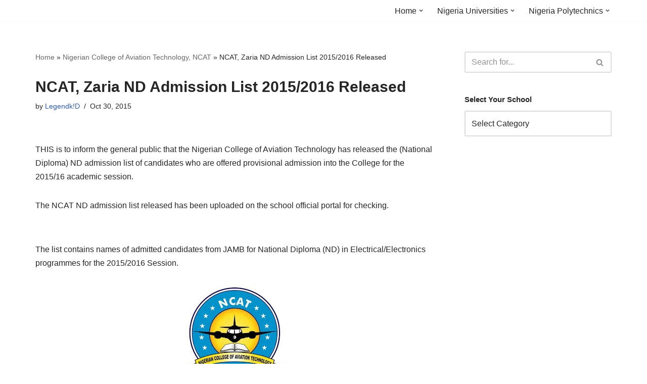

--- FILE ---
content_type: text/html; charset=UTF-8
request_url: https://www.nigeriaschool.com.ng/ncat-admission-list/
body_size: 23069
content:
<!DOCTYPE html>
<html lang="en-US">

<head>
	
	<meta charset="UTF-8">
	<meta name="viewport" content="width=device-width, initial-scale=1, minimum-scale=1">
	<link rel="profile" href="http://gmpg.org/xfn/11">
		<meta name='robots' content='index, follow, max-image-preview:large, max-snippet:-1, max-video-preview:-1' />
	<style>img:is([sizes="auto" i], [sizes^="auto," i]) { contain-intrinsic-size: 3000px 1500px }</style>
	
	<!-- This site is optimized with the Yoast SEO plugin v26.1.1 - https://yoast.com/wordpress/plugins/seo/ -->
	<title>NCAT, Zaria ND Admission List 2015/2016 Released - Latest Nigerian University and Polytechnic News</title><link rel="preload" href="https://www.nigeriaschool.com.ng/wp-content/cache/perfmatters/www.nigeriaschool.com.ng/css/post.used.css?ver=1740949751" as="style" /><link rel="stylesheet" id="perfmatters-used-css" href="https://www.nigeriaschool.com.ng/wp-content/cache/perfmatters/www.nigeriaschool.com.ng/css/post.used.css?ver=1740949751" media="all" />
	<link rel="canonical" href="https://www.nigeriaschool.com.ng/ncat-admission-list/" />
	<meta property="og:locale" content="en_US" />
	<meta property="og:type" content="article" />
	<meta property="og:title" content="NCAT, Zaria ND Admission List 2015/2016 Released - Latest Nigerian University and Polytechnic News" />
	<meta property="og:description" content="THIS is to inform the general public that the Nigerian College of Aviation Technology has released the (National Diploma) ND admission list of candidates who are offered provisional admission into the College for the 2015/16 academic session. The NCAT ND admission list released has been uploaded on the school official portal for checking. The list&hellip;&nbsp;Read More &raquo;NCAT, Zaria ND Admission List 2015/2016 Released" />
	<meta property="og:url" content="https://www.nigeriaschool.com.ng/ncat-admission-list/" />
	<meta property="og:site_name" content="Latest Nigerian University and Polytechnic News" />
	<meta property="article:author" content="https://www.facebook.com/legendkidblog" />
	<meta property="article:published_time" content="2015-10-30T13:43:05+00:00" />
	<meta property="article:modified_time" content="2015-10-30T13:44:23+00:00" />
	<meta property="og:image" content="https://www.nigeriaschool.com.ng/wp-content/uploads/2015/10/Nigerian-College-of-Aviation-Technology-NCAT.jpg" />
	<meta property="og:image:width" content="225" />
	<meta property="og:image:height" content="225" />
	<meta property="og:image:type" content="image/jpeg" />
	<meta name="author" content="Legendk!D" />
	<meta name="twitter:card" content="summary_large_image" />
	<meta name="twitter:creator" content="@Nigeriaschools" />
	<script type="application/ld+json" class="yoast-schema-graph">{"@context":"https://schema.org","@graph":[{"@type":"WebPage","@id":"https://www.nigeriaschool.com.ng/ncat-admission-list/","url":"https://www.nigeriaschool.com.ng/ncat-admission-list/","name":"NCAT, Zaria ND Admission List 2015/2016 Released - Latest Nigerian University and Polytechnic News","isPartOf":{"@id":"https://www.nigeriaschool.com.ng/#website"},"primaryImageOfPage":{"@id":"https://www.nigeriaschool.com.ng/ncat-admission-list/#primaryimage"},"image":{"@id":"https://www.nigeriaschool.com.ng/ncat-admission-list/#primaryimage"},"thumbnailUrl":"https://www.nigeriaschool.com.ng/wp-content/uploads/2015/10/Nigerian-College-of-Aviation-Technology-NCAT.jpg","datePublished":"2015-10-30T13:43:05+00:00","dateModified":"2015-10-30T13:44:23+00:00","author":{"@id":"https://www.nigeriaschool.com.ng/#/schema/person/aad4fb2f5664e6a566aaeb2865934cf0"},"breadcrumb":{"@id":"https://www.nigeriaschool.com.ng/ncat-admission-list/#breadcrumb"},"inLanguage":"en-US","potentialAction":[{"@type":"ReadAction","target":["https://www.nigeriaschool.com.ng/ncat-admission-list/"]}]},{"@type":"ImageObject","inLanguage":"en-US","@id":"https://www.nigeriaschool.com.ng/ncat-admission-list/#primaryimage","url":"https://www.nigeriaschool.com.ng/wp-content/uploads/2015/10/Nigerian-College-of-Aviation-Technology-NCAT.jpg","contentUrl":"https://www.nigeriaschool.com.ng/wp-content/uploads/2015/10/Nigerian-College-of-Aviation-Technology-NCAT.jpg","width":225,"height":225,"caption":"Nigerian College of Aviation Technology"},{"@type":"BreadcrumbList","@id":"https://www.nigeriaschool.com.ng/ncat-admission-list/#breadcrumb","itemListElement":[{"@type":"ListItem","position":1,"name":"Home","item":"https://www.nigeriaschool.com.ng/"},{"@type":"ListItem","position":2,"name":"Nigerian College of Aviation Technology, NCAT","item":"https://www.nigeriaschool.com.ng/ncat/"},{"@type":"ListItem","position":3,"name":"NCAT, Zaria ND Admission List 2015/2016 Released"}]},{"@type":"WebSite","@id":"https://www.nigeriaschool.com.ng/#website","url":"https://www.nigeriaschool.com.ng/","name":"Latest Nigerian University and Polytechnic News","description":"","potentialAction":[{"@type":"SearchAction","target":{"@type":"EntryPoint","urlTemplate":"https://www.nigeriaschool.com.ng/?s={search_term_string}"},"query-input":{"@type":"PropertyValueSpecification","valueRequired":true,"valueName":"search_term_string"}}],"inLanguage":"en-US"},{"@type":"Person","@id":"https://www.nigeriaschool.com.ng/#/schema/person/aad4fb2f5664e6a566aaeb2865934cf0","name":"Legendk!D","description":"About http://www.nigeriaschool.com.ng We are a team that works to bring the latest news on all Nigerian Universities and Polytechnic. To get the latest on your school, please be our friend on Facebook.com and you can also follow us on twitter.com/NigeriaSchools If you have any questions or contributions, please use the contact us form to get in touch.","sameAs":["https://www.nigeriaschool.com.ng","https://www.facebook.com/legendkidblog","https://x.com/Nigeriaschools"],"url":"https://www.nigeriaschool.com.ng/author/cashceejay/"}]}</script>
	<!-- / Yoast SEO plugin. -->


<link rel='dns-prefetch' href='//widgetlogic.org' />


<!-- WP Webmaster plugin by Crunchify.com --><meta name="google-site-verification" content="BvpYOfoI2arZ1lMfhy36EAOdSVi-PtRwDRcmU1sBkl0" /> 
<script type="pmdelayedscript" data-cfasync="false" data-no-optimize="1" data-no-defer="1" data-no-minify="1" data-rocketlazyloadscript="1">
(function(i,s,o,g,r,a,m){i['GoogleAnalyticsObject']=r;i[r]=i[r]||function(){
  (i[r].q=i[r].q||[]).push(arguments)},i[r].l=1*new Date();a=s.createElement(o),
m=s.getElementsByTagName(o)[0];a.async=1;a.src=g;m.parentNode.insertBefore(a,m)
})(window,document,'script','//www.google-analytics.com/analytics.js','ga');
ga('create', 'UA-41625545-2', 'auto');
ga('send', 'pageview');
</script>
<!-- /WP Webmaster plugin -->


<style id='classic-theme-styles-inline-css'>
/*! This file is auto-generated */
.wp-block-button__link{color:#fff;background-color:#32373c;border-radius:9999px;box-shadow:none;text-decoration:none;padding:calc(.667em + 2px) calc(1.333em + 2px);font-size:1.125em}.wp-block-file__button{background:#32373c;color:#fff;text-decoration:none}
</style>


<style id='neve-style-inline-css'>
.nv-meta-list li.meta:not(:last-child):after { content:"/" }.nv-meta-list .no-mobile{
			display:none;
		}.nv-meta-list li.last::after{
			content: ""!important;
		}@media (min-width: 769px) {
			.nv-meta-list .no-mobile {
				display: inline-block;
			}
			.nv-meta-list li.last:not(:last-child)::after {
		 		content: "/" !important;
			}
		}
 :root{ --container: 748px;--postwidth:100%; --primarybtnbg: var(--nv-primary-accent); --primarybtnhoverbg: var(--nv-primary-accent); --primarybtncolor: #fff; --secondarybtncolor: var(--nv-primary-accent); --primarybtnhovercolor: #fff; --secondarybtnhovercolor: var(--nv-primary-accent);--primarybtnborderradius:3px;--secondarybtnborderradius:3px;--secondarybtnborderwidth:3px;--btnpadding:13px 15px;--primarybtnpadding:13px 15px;--secondarybtnpadding:calc(13px - 3px) calc(15px - 3px); --bodyfontfamily: Arial,Helvetica,sans-serif; --bodyfontsize: 15px; --bodylineheight: 1.6; --bodyletterspacing: 0px; --bodyfontweight: 400; --h1fontsize: 36px; --h1fontweight: 700; --h1lineheight: 1.2em; --h1letterspacing: 0px; --h1texttransform: none; --h2fontsize: 28px; --h2fontweight: 700; --h2lineheight: 1.3em; --h2letterspacing: 0px; --h2texttransform: none; --h3fontsize: 24px; --h3fontweight: 700; --h3lineheight: 1.4em; --h3letterspacing: 0px; --h3texttransform: none; --h4fontsize: 20px; --h4fontweight: 700; --h4lineheight: 1.6em; --h4letterspacing: 0px; --h4texttransform: none; --h5fontsize: 16px; --h5fontweight: 700; --h5lineheight: 1.6; --h5letterspacing: 0px; --h5texttransform: none; --h6fontsize: 14px; --h6fontweight: 700; --h6lineheight: 1.6; --h6letterspacing: 0px; --h6texttransform: none;--formfieldborderwidth:2px;--formfieldborderradius:3px; --formfieldbgcolor: var(--nv-site-bg); --formfieldbordercolor: #dddddd; --formfieldcolor: var(--nv-text-color);--formfieldpadding:10px 12px; } .nv-index-posts{ --borderradius:0px; } .single-post-container .alignfull > [class*="__inner-container"], .single-post-container .alignwide > [class*="__inner-container"]{ max-width:718px } .nv-meta-list{ --avatarsize: 20px; } .single .nv-meta-list{ --avatarsize: 20px; } .nv-post-cover{ --height: 250px;--padding:40px 15px;--justify: flex-start; --textalign: left; --valign: center; } .nv-post-cover .nv-title-meta-wrap, .nv-page-title-wrap, .entry-header{ --textalign: left; } .nv-is-boxed.nv-title-meta-wrap{ --padding:40px 15px; --bgcolor: var(--nv-dark-bg); } .nv-overlay{ --opacity: 50; --blendmode: normal; } .nv-is-boxed.nv-comments-wrap{ --padding:20px; } .nv-is-boxed.comment-respond{ --padding:20px; } .single:not(.single-product), .page{ --c-vspace:0 0 0 0;; } .global-styled{ --bgcolor: var(--nv-site-bg); } .header-top{ --rowbcolor: var(--nv-light-bg); --color: var(--nv-text-color); --bgcolor: var(--nv-site-bg); } .header-main{ --rowbcolor: var(--nv-light-bg); --color: var(--nv-text-color); --bgcolor: var(--nv-site-bg); } .header-bottom{ --rowbcolor: var(--nv-light-bg); --color: var(--nv-text-color); --bgcolor: var(--nv-site-bg); } .header-menu-sidebar-bg{ --justify: flex-start; --textalign: left;--flexg: 1;--wrapdropdownwidth: auto; --color: var(--nv-text-color); --bgcolor: var(--nv-site-bg); } .header-menu-sidebar{ width: 360px; } .builder-item--logo{ --maxwidth: 120px; --fs: 24px;--padding:10px 0;--margin:0; --textalign: left;--justify: flex-start; } .builder-item--nav-icon,.header-menu-sidebar .close-sidebar-panel .navbar-toggle{ --borderradius:0; } .builder-item--nav-icon{ --label-margin:0 5px 0 0;;--padding:10px 15px;--margin:0; } .builder-item--primary-menu{ --hovercolor: var(--nv-secondary-accent); --hovertextcolor: var(--nv-text-color); --activecolor: var(--nv-primary-accent); --spacing: 20px; --height: 25px;--padding:0;--margin:0; --fontsize: 1em; --lineheight: 1.6; --letterspacing: 0px; --fontweight: 500; --texttransform: none; --iconsize: 1em; } .hfg-is-group.has-primary-menu .inherit-ff{ --inheritedfw: 500; } .footer-top-inner .row{ grid-template-columns:1fr 1fr 1fr; --valign: flex-start; } .footer-top{ --rowbcolor: var(--nv-light-bg); --color: var(--nv-text-color); --bgcolor: var(--nv-site-bg); } .footer-main-inner .row{ grid-template-columns:1fr 1fr 1fr; --valign: flex-start; } .footer-main{ --rowbcolor: var(--nv-light-bg); --color: var(--nv-text-color); --bgcolor: var(--nv-site-bg); } .footer-bottom-inner .row{ grid-template-columns:1fr 1fr 1fr; --valign: flex-start; } .footer-bottom{ --rowbcolor: var(--nv-light-bg); --color: var(--nv-text-dark-bg); --bgcolor: var(--nv-dark-bg); } @media(min-width: 576px){ :root{ --container: 992px;--postwidth:50%;--btnpadding:13px 15px;--primarybtnpadding:13px 15px;--secondarybtnpadding:calc(13px - 3px) calc(15px - 3px); --bodyfontsize: 16px; --bodylineheight: 1.6; --bodyletterspacing: 0px; --h1fontsize: 38px; --h1lineheight: 1.2em; --h1letterspacing: 0px; --h2fontsize: 30px; --h2lineheight: 1.2em; --h2letterspacing: 0px; --h3fontsize: 26px; --h3lineheight: 1.4em; --h3letterspacing: 0px; --h4fontsize: 22px; --h4lineheight: 1.5em; --h4letterspacing: 0px; --h5fontsize: 18px; --h5lineheight: 1.6; --h5letterspacing: 0px; --h6fontsize: 14px; --h6lineheight: 1.6; --h6letterspacing: 0px; } .single-post-container .alignfull > [class*="__inner-container"], .single-post-container .alignwide > [class*="__inner-container"]{ max-width:962px } .nv-meta-list{ --avatarsize: 20px; } .single .nv-meta-list{ --avatarsize: 20px; } .nv-post-cover{ --height: 320px;--padding:60px 30px;--justify: flex-start; --textalign: left; --valign: center; } .nv-post-cover .nv-title-meta-wrap, .nv-page-title-wrap, .entry-header{ --textalign: left; } .nv-is-boxed.nv-title-meta-wrap{ --padding:60px 30px; } .nv-is-boxed.nv-comments-wrap{ --padding:30px; } .nv-is-boxed.comment-respond{ --padding:30px; } .single:not(.single-product), .page{ --c-vspace:0 0 0 0;; } .header-menu-sidebar-bg{ --justify: flex-start; --textalign: left;--flexg: 1;--wrapdropdownwidth: auto; } .header-menu-sidebar{ width: 360px; } .builder-item--logo{ --maxwidth: 120px; --fs: 24px;--padding:10px 0;--margin:0; --textalign: left;--justify: flex-start; } .builder-item--nav-icon{ --label-margin:0 5px 0 0;;--padding:10px 15px;--margin:0; } .builder-item--primary-menu{ --spacing: 20px; --height: 25px;--padding:0;--margin:0; --fontsize: 1em; --lineheight: 1.6; --letterspacing: 0px; --iconsize: 1em; } }@media(min-width: 960px){ :root{ --container: 1170px;--postwidth:33.333333333333%;--btnpadding:13px 15px;--primarybtnpadding:13px 15px;--secondarybtnpadding:calc(13px - 3px) calc(15px - 3px); --bodyfontsize: 16px; --bodylineheight: 1.7; --bodyletterspacing: 0px; --h1fontsize: 30px; --h1lineheight: 1.1em; --h1letterspacing: 0px; --h2fontsize: 25px; --h2lineheight: 1.2em; --h2letterspacing: 0px; --h3fontsize: 20px; --h3lineheight: 1.4em; --h3letterspacing: 0px; --h4fontsize: 15px; --h4lineheight: 1.5em; --h4letterspacing: 0px; --h5fontsize: 20px; --h5lineheight: 1.6; --h5letterspacing: 0px; --h6fontsize: 16px; --h6lineheight: 1.6; --h6letterspacing: 0px; } body:not(.single):not(.archive):not(.blog):not(.search):not(.error404) .neve-main > .container .col, body.post-type-archive-course .neve-main > .container .col, body.post-type-archive-llms_membership .neve-main > .container .col{ max-width: 100%; } body:not(.single):not(.archive):not(.blog):not(.search):not(.error404) .nv-sidebar-wrap, body.post-type-archive-course .nv-sidebar-wrap, body.post-type-archive-llms_membership .nv-sidebar-wrap{ max-width: 0%; } .neve-main > .archive-container .nv-index-posts.col{ max-width: 100%; } .neve-main > .archive-container .nv-sidebar-wrap{ max-width: 0%; } .neve-main > .single-post-container .nv-single-post-wrap.col{ max-width: 70%; } .single-post-container .alignfull > [class*="__inner-container"], .single-post-container .alignwide > [class*="__inner-container"]{ max-width:789px } .container-fluid.single-post-container .alignfull > [class*="__inner-container"], .container-fluid.single-post-container .alignwide > [class*="__inner-container"]{ max-width:calc(70% + 15px) } .neve-main > .single-post-container .nv-sidebar-wrap{ max-width: 30%; } .nv-meta-list{ --avatarsize: 20px; } .single .nv-meta-list{ --avatarsize: 20px; } .nv-post-cover{ --height: 400px;--padding:60px 40px;--justify: flex-start; --textalign: left; --valign: center; } .nv-post-cover .nv-title-meta-wrap, .nv-page-title-wrap, .entry-header{ --textalign: left; } .nv-is-boxed.nv-title-meta-wrap{ --padding:60px 40px; } .nv-is-boxed.nv-comments-wrap{ --padding:40px; } .nv-is-boxed.comment-respond{ --padding:40px; } .single:not(.single-product), .page{ --c-vspace:0 0 0 0;; } .header-menu-sidebar-bg{ --justify: flex-start; --textalign: left;--flexg: 1;--wrapdropdownwidth: auto; } .header-menu-sidebar{ width: 360px; } .builder-item--logo{ --maxwidth: 120px; --fs: 24px;--padding:10px 0;--margin:0; --textalign: left;--justify: flex-start; } .builder-item--nav-icon{ --label-margin:0 5px 0 0;;--padding:10px 15px;--margin:0; } .builder-item--primary-menu{ --spacing: 20px; --height: 25px;--padding:0;--margin:0; --fontsize: 1em; --lineheight: 1.6; --letterspacing: 0px; --iconsize: 1em; } }:root{--nv-primary-accent:#2f5aae;--nv-secondary-accent:#2f5aae;--nv-site-bg:#ffffff;--nv-light-bg:#f4f5f7;--nv-dark-bg:#121212;--nv-text-color:#272626;--nv-text-dark-bg:#ffffff;--nv-c-1:#9463ae;--nv-c-2:#be574b;--nv-fallback-ff:Arial, Helvetica, sans-serif;}
</style>
      <meta name="onesignal" content="wordpress-plugin"/>
            <script>

      window.OneSignalDeferred = window.OneSignalDeferred || [];

      OneSignalDeferred.push(function(OneSignal) {
        var oneSignal_options = {};
        window._oneSignalInitOptions = oneSignal_options;

        oneSignal_options['serviceWorkerParam'] = { scope: '/' };
oneSignal_options['serviceWorkerPath'] = 'OneSignalSDKWorker.js.php';

        OneSignal.Notifications.setDefaultUrl("https://www.nigeriaschool.com.ng");

        oneSignal_options['wordpress'] = true;
oneSignal_options['appId'] = 'd2f954d3-70fa-4217-bc5b-8f72f5b6c1a0';
oneSignal_options['allowLocalhostAsSecureOrigin'] = true;
oneSignal_options['welcomeNotification'] = { };
oneSignal_options['welcomeNotification']['title'] = "";
oneSignal_options['welcomeNotification']['message'] = "";
oneSignal_options['path'] = "https://www.nigeriaschool.com.ng/wp-content/plugins/onesignal-free-web-push-notifications/sdk_files/";
oneSignal_options['promptOptions'] = { };
oneSignal_options['promptOptions']['siteName'] = "https://www.nigeriaschool.com.ng/";
oneSignal_options['notifyButton'] = { };
oneSignal_options['notifyButton']['enable'] = true;
oneSignal_options['notifyButton']['position'] = 'bottom-right';
oneSignal_options['notifyButton']['theme'] = 'default';
oneSignal_options['notifyButton']['size'] = 'medium';
oneSignal_options['notifyButton']['showCredit'] = true;
oneSignal_options['notifyButton']['text'] = {};
              OneSignal.init(window._oneSignalInitOptions);
              OneSignal.Slidedown.promptPush()      });

      function documentInitOneSignal() {
        var oneSignal_elements = document.getElementsByClassName("OneSignal-prompt");

        var oneSignalLinkClickHandler = function(event) { OneSignal.Notifications.requestPermission(); event.preventDefault(); };        for(var i = 0; i < oneSignal_elements.length; i++)
          oneSignal_elements[i].addEventListener('click', oneSignalLinkClickHandler, false);
      }

      if (document.readyState === 'complete') {
           documentInitOneSignal();
      }
      else {
           window.addEventListener("load", function(event){
               documentInitOneSignal();
          });
      }
    </script>
<noscript><style>.lazyload[data-src]{display:none !important;}</style></noscript><style>.lazyload{background-image:none !important;}.lazyload:before{background-image:none !important;}</style><style>.wp-block-gallery.is-cropped .blocks-gallery-item picture{height:100%;width:100%;}</style><link rel="icon" href="https://www.nigeriaschool.com.ng/wp-content/uploads/2019/06/cropped-best-uni-32x32.jpg" sizes="32x32" />
<link rel="icon" href="https://www.nigeriaschool.com.ng/wp-content/uploads/2019/06/cropped-best-uni-192x192.jpg" sizes="192x192" />
<link rel="apple-touch-icon" href="https://www.nigeriaschool.com.ng/wp-content/uploads/2019/06/cropped-best-uni-180x180.jpg" />
<meta name="msapplication-TileImage" content="https://www.nigeriaschool.com.ng/wp-content/uploads/2019/06/cropped-best-uni-270x270.jpg" />
		<style id="wp-custom-css">
			.wpb_single_image.wpb_content_element.vc_align_left.hero-img img {
    border-radius: 0 0 0 400px;
}
.wpb_single_image.wpb_content_element.vc_align_left.cons-images img {
    transition: 0.5s all ease;
}
.wpb_single_image.wpb_content_element.vc_align_left.cons-images img:hover {
    border-radius: 25px 0px 25px 0px !important;
}

/* .video-section{
	position:relative;
} */

.vc_icon_element.vc_icon_element-outer.video-icon.vc_icon_element-align-left.vc_icon_element-have-style {
    position: absolute;
    top: 200px;
	display:none;
    left: 250px;
 
}

.wpb_column.vc_column_container.vc_col-sm-4 {
    padding: 0 20px;
}
a.blog-main-txt:hover {
    color: #047E66 !important;
}





a.vc_general.vc_btn3.vc_btn3-size-md.vc_btn3-shape-rounded.vc_btn3-style-flat.vc_btn3-color-juicy-pink {
    display: none;
}

a.read-more.button {
    color: white;
}
ul.vc_grid-filter.vc_clearfix.vc_grid-filter-default.vc_grid-filter-size-md.vc_grid-filter-center.vc_grid-filter-color-grey {
    display: none;
}
a.page-link {
    font-size: 21px !important;
}
.vc_custom_heading.vc_gitem-post-data.vc_gitem-post-data-source-post_title h4 {
    font-size: 30px;
    font-weight: 400;
}
.main-row-remove{
	display:none !important;
}

.vc_custom_heading.vc_gitem-post-data.vc_gitem-post-data-source-post_excerpt {
    display: none;
}
		</style>
		<noscript><style id="rocket-lazyload-nojs-css">.rll-youtube-player, [data-lazy-src]{display:none !important;}</style></noscript><noscript><style>.perfmatters-lazy[data-src]{display:none !important;}</style></noscript><style>.perfmatters-lazy.pmloaded,.perfmatters-lazy.pmloaded>img,.perfmatters-lazy>img.pmloaded,.perfmatters-lazy[data-ll-status=entered]{animation:500ms pmFadeIn}@keyframes pmFadeIn{0%{opacity:0}100%{opacity:1}}body .perfmatters-lazy-css-bg:not([data-ll-status=entered]),body .perfmatters-lazy-css-bg:not([data-ll-status=entered]) *,body .perfmatters-lazy-css-bg:not([data-ll-status=entered])::before,body .perfmatters-lazy-css-bg:not([data-ll-status=entered])::after,body .perfmatters-lazy-css-bg:not([data-ll-status=entered]) *::before,body .perfmatters-lazy-css-bg:not([data-ll-status=entered]) *::after{background-image:none!important;will-change:transform;transition:opacity 0.025s ease-in,transform 0.025s ease-in!important;}</style>
	</head>

<body  class="wp-singular post-template-default single single-post postid-18501 single-format-standard wp-theme-neve  nv-blog-covers nv-sidebar-right menu_sidebar_slide_left" id="neve_body"  >

<div class="wrapper">
	
	<header class="header"  >
		<a class="neve-skip-link show-on-focus" href="#content" >
			Skip to content		</a>
		<div id="header-grid"  class="hfg_header site-header">
	
<nav class="header--row header-main hide-on-mobile hide-on-tablet layout-full-contained nv-navbar header--row"
	data-row-id="main" data-show-on="desktop">

	<div
		class="header--row-inner header-main-inner">
		<div class="container">
			<div
				class="row row--wrapper"
				data-section="hfg_header_layout_main" >
				<div class="hfg-slot left"><div class="builder-item desktop-left"><div class="item--inner builder-item--logo"
		data-section="title_tagline"
		data-item-id="logo">
	
<div class="site-logo">
	<a class="brand" href="https://www.nigeriaschool.com.ng/" aria-label="Latest Nigerian University and Polytechnic News" rel="home"><div class="nv-title-tagline-wrap"></div></a></div>
	</div>

</div></div><div class="hfg-slot right"><div class="builder-item has-nav"><div class="item--inner builder-item--primary-menu has_menu"
		data-section="header_menu_primary"
		data-item-id="primary-menu">
	<div class="nv-nav-wrap">
	<div role="navigation" class="nav-menu-primary"
			aria-label="Primary Menu">

		<ul id="nv-primary-navigation-main" class="primary-menu-ul nav-ul menu-desktop"><li id="menu-item-38862" class="menu-item menu-item-type-custom menu-item-object-custom menu-item-home menu-item-has-children menu-item-38862"><div class="wrap"><a href="https://www.nigeriaschool.com.ng/"><span class="menu-item-title-wrap dd-title">Home</span></a><div role="button" aria-pressed="false" aria-label="Open Submenu" tabindex="0" class="caret-wrap caret 1" style="margin-left:5px;"><span class="caret"><svg fill="currentColor" aria-label="Dropdown" xmlns="http://www.w3.org/2000/svg" viewBox="0 0 448 512"><path d="M207.029 381.476L12.686 187.132c-9.373-9.373-9.373-24.569 0-33.941l22.667-22.667c9.357-9.357 24.522-9.375 33.901-.04L224 284.505l154.745-154.021c9.379-9.335 24.544-9.317 33.901.04l22.667 22.667c9.373 9.373 9.373 24.569 0 33.941L240.971 381.476c-9.373 9.372-24.569 9.372-33.942 0z"/></svg></span></div></div>
<ul class="sub-menu">
	<li id="menu-item-16327" class="menu-item menu-item-type-custom menu-item-object-custom menu-item-has-children menu-item-16327"><div class="wrap"><a href="https://www.nigeriaschool.com.ng/post-utme-updates/"><span class="menu-item-title-wrap dd-title">Post-UTME Forms out</span></a><div role="button" aria-pressed="false" aria-label="Open Submenu" tabindex="0" class="caret-wrap caret 2" style="margin-left:5px;"><span class="caret"><svg fill="currentColor" aria-label="Dropdown" xmlns="http://www.w3.org/2000/svg" viewBox="0 0 448 512"><path d="M207.029 381.476L12.686 187.132c-9.373-9.373-9.373-24.569 0-33.941l22.667-22.667c9.357-9.357 24.522-9.375 33.901-.04L224 284.505l154.745-154.021c9.379-9.335 24.544-9.317 33.901.04l22.667 22.667c9.373 9.373 9.373 24.569 0 33.941L240.971 381.476c-9.373 9.372-24.569 9.372-33.942 0z"/></svg></span></div></div>
	<ul class="sub-menu">
		<li id="menu-item-10110" class="menu-item menu-item-type-custom menu-item-object-custom menu-item-has-children menu-item-10110"><div class="wrap"><a href="https://www.nigeriaschool.com.ng/jamb2013"><span class="menu-item-title-wrap dd-title">Jamb-UTME</span></a><div role="button" aria-pressed="false" aria-label="Open Submenu" tabindex="0" class="caret-wrap caret 3" style="margin-left:5px;"><span class="caret"><svg fill="currentColor" aria-label="Dropdown" xmlns="http://www.w3.org/2000/svg" viewBox="0 0 448 512"><path d="M207.029 381.476L12.686 187.132c-9.373-9.373-9.373-24.569 0-33.941l22.667-22.667c9.357-9.357 24.522-9.375 33.901-.04L224 284.505l154.745-154.021c9.379-9.335 24.544-9.317 33.901.04l22.667 22.667c9.373 9.373 9.373 24.569 0 33.941L240.971 381.476c-9.373 9.372-24.569 9.372-33.942 0z"/></svg></span></div></div>
		<ul class="sub-menu">
			<li id="menu-item-10114" class="menu-item menu-item-type-taxonomy menu-item-object-category menu-item-10114"><div class="wrap"><a href="https://www.nigeriaschool.com.ng/category/waec/">WAEC, NECO, GCE, NABTEB</a></div></li>
			<li id="menu-item-23333" class="menu-item menu-item-type-post_type menu-item-object-post menu-item-23333"><div class="wrap"><a href="https://www.nigeriaschool.com.ng/postgraduate-form-in-nigeria/" title="Nigeria Universities Currently Selling Postgraduate Forms">Postgraduate Forms</a></div></li>
		</ul>
</li>
	</ul>
</li>
</ul>
</li>
<li id="menu-item-10132" class="menu-item menu-item-type-taxonomy menu-item-object-category menu-item-has-children menu-item-10132"><div class="wrap"><a href="https://www.nigeriaschool.com.ng/category/nigeria-universities/"><span class="menu-item-title-wrap dd-title">Nigeria Universities</span></a><div role="button" aria-pressed="false" aria-label="Open Submenu" tabindex="0" class="caret-wrap caret 6" style="margin-left:5px;"><span class="caret"><svg fill="currentColor" aria-label="Dropdown" xmlns="http://www.w3.org/2000/svg" viewBox="0 0 448 512"><path d="M207.029 381.476L12.686 187.132c-9.373-9.373-9.373-24.569 0-33.941l22.667-22.667c9.357-9.357 24.522-9.375 33.901-.04L224 284.505l154.745-154.021c9.379-9.335 24.544-9.317 33.901.04l22.667 22.667c9.373 9.373 9.373 24.569 0 33.941L240.971 381.476c-9.373 9.372-24.569 9.372-33.942 0z"/></svg></span></div></div>
<ul class="sub-menu">
	<li id="menu-item-10133" class="menu-item menu-item-type-custom menu-item-object-custom menu-item-10133"><div class="wrap"><a href="https://www.nigeriaschool.com.ng/2014/02/list-of-state-universities-in-nigeria.html" title="List of State Universities in Nigeria">State Universities in Nigeria</a></div></li>
	<li id="menu-item-5103" class="menu-item menu-item-type-taxonomy menu-item-object-category menu-item-5103"><div class="wrap"><a href="https://www.nigeriaschool.com.ng/category/nigeria-free-scholarship/">Nigeria Free Scholarship</a></div></li>
	<li id="menu-item-10134" class="menu-item menu-item-type-custom menu-item-object-custom menu-item-10134"><div class="wrap"><a href="https://www.nigeriaschool.com.ng/2014/02/federal-universities-in-nigeria.html" title="List of Federal Universities in Nigeria">Federal Universities in Nigeria</a></div></li>
	<li id="menu-item-10137" class="menu-item menu-item-type-custom menu-item-object-custom menu-item-10137"><div class="wrap"><a href="https://www.nigeriaschool.com.ng/2014/02/list-of-private-universities-in-nigeria.html" title="List of Private Universities in Nigeria">Private Universities in Nigeria</a></div></li>
</ul>
</li>
<li id="menu-item-10220" class="menu-item menu-item-type-taxonomy menu-item-object-category menu-item-has-children menu-item-10220"><div class="wrap"><a href="https://www.nigeriaschool.com.ng/category/nigeria-polytechnics/"><span class="menu-item-title-wrap dd-title">Nigeria Polytechnics</span></a><div role="button" aria-pressed="false" aria-label="Open Submenu" tabindex="0" class="caret-wrap caret 11" style="margin-left:5px;"><span class="caret"><svg fill="currentColor" aria-label="Dropdown" xmlns="http://www.w3.org/2000/svg" viewBox="0 0 448 512"><path d="M207.029 381.476L12.686 187.132c-9.373-9.373-9.373-24.569 0-33.941l22.667-22.667c9.357-9.357 24.522-9.375 33.901-.04L224 284.505l154.745-154.021c9.379-9.335 24.544-9.317 33.901.04l22.667 22.667c9.373 9.373 9.373 24.569 0 33.941L240.971 381.476c-9.373 9.372-24.569 9.372-33.942 0z"/></svg></span></div></div>
<ul class="sub-menu">
	<li id="menu-item-10226" class="menu-item menu-item-type-custom menu-item-object-custom menu-item-10226"><div class="wrap"><a href="https://www.nigeriaschool.com.ng/2014/02/federal-polytechnics-in-nigeria.html" title="List of Accredited Federal Polytechnics in Nigeria">Federal Polytechnics in Nigeria</a></div></li>
	<li id="menu-item-10222" class="menu-item menu-item-type-custom menu-item-object-custom menu-item-10222"><div class="wrap"><a href="https://www.nigeriaschool.com.ng/2014/02/list-of-state-polytechnics-in-nigeria.html" title="List of Accredited State Polytechnics in Nigeria">State Polytechnics in Nigeria</a></div></li>
	<li id="menu-item-10221" class="menu-item menu-item-type-custom menu-item-object-custom menu-item-10221"><div class="wrap"><a href="https://www.nigeriaschool.com.ng/2014/02/list-of-accredited-private-polytechnics-in-nigeria.html" title="List of Accredited Private Polytechnics In Nigeria">Private Polytechnics In Nigeria</a></div></li>
	<li id="menu-item-10115" class="menu-item menu-item-type-taxonomy menu-item-object-category menu-item-10115"><div class="wrap"><a href="https://www.nigeriaschool.com.ng/category/asup/" title="Academic Staff Union of Polytechnic (ASUP)">ASUP News</a></div></li>
</ul>
</li>
</ul>	</div>
</div>

	</div>

</div></div>							</div>
		</div>
	</div>
</nav>


<nav class="header--row header-main hide-on-desktop layout-full-contained nv-navbar header--row"
	data-row-id="main" data-show-on="mobile">

	<div
		class="header--row-inner header-main-inner">
		<div class="container">
			<div
				class="row row--wrapper"
				data-section="hfg_header_layout_main" >
				<div class="hfg-slot left"><div class="builder-item tablet-left mobile-left"><div class="item--inner builder-item--logo"
		data-section="title_tagline"
		data-item-id="logo">
	
<div class="site-logo">
	<a class="brand" href="https://www.nigeriaschool.com.ng/" aria-label="Latest Nigerian University and Polytechnic News" rel="home"><div class="nv-title-tagline-wrap"></div></a></div>
	</div>

</div></div><div class="hfg-slot right"><div class="builder-item tablet-left mobile-left"><div class="item--inner builder-item--nav-icon"
		data-section="header_menu_icon"
		data-item-id="nav-icon">
	<div class="menu-mobile-toggle item-button navbar-toggle-wrapper">
	<button type="button" class=" navbar-toggle"
			value="Navigation Menu"
					aria-label="Navigation Menu "
			aria-expanded="false" onclick="if('undefined' !== typeof toggleAriaClick ) { toggleAriaClick() }">
					<span class="bars">
				<span class="icon-bar"></span>
				<span class="icon-bar"></span>
				<span class="icon-bar"></span>
			</span>
					<span class="screen-reader-text">Navigation Menu</span>
	</button>
</div> <!--.navbar-toggle-wrapper-->


	</div>

</div></div>							</div>
		</div>
	</div>
</nav>

<div
		id="header-menu-sidebar" class="header-menu-sidebar tcb menu-sidebar-panel slide_left hfg-pe"
		data-row-id="sidebar">
	<div id="header-menu-sidebar-bg" class="header-menu-sidebar-bg">
				<div class="close-sidebar-panel navbar-toggle-wrapper">
			<button type="button" class="hamburger is-active  navbar-toggle active" 					value="Navigation Menu"
					aria-label="Navigation Menu "
					aria-expanded="false" onclick="if('undefined' !== typeof toggleAriaClick ) { toggleAriaClick() }">
								<span class="bars">
						<span class="icon-bar"></span>
						<span class="icon-bar"></span>
						<span class="icon-bar"></span>
					</span>
								<span class="screen-reader-text">
			Navigation Menu					</span>
			</button>
		</div>
					<div id="header-menu-sidebar-inner" class="header-menu-sidebar-inner tcb ">
						<div class="builder-item has-nav"><div class="item--inner builder-item--primary-menu has_menu"
		data-section="header_menu_primary"
		data-item-id="primary-menu">
	<div class="nv-nav-wrap">
	<div role="navigation" class="nav-menu-primary"
			aria-label="Primary Menu">

		<ul id="nv-primary-navigation-sidebar" class="primary-menu-ul nav-ul menu-mobile"><li class="menu-item menu-item-type-custom menu-item-object-custom menu-item-home menu-item-has-children menu-item-38862"><div class="wrap"><a href="https://www.nigeriaschool.com.ng/"><span class="menu-item-title-wrap dd-title">Home</span></a><button tabindex="0" type="button" class="caret-wrap navbar-toggle 1 dropdown-open" style="margin-left:5px;"  aria-label="Toggle Home"><span class="caret"><svg fill="currentColor" aria-label="Dropdown" xmlns="http://www.w3.org/2000/svg" viewBox="0 0 448 512"><path d="M207.029 381.476L12.686 187.132c-9.373-9.373-9.373-24.569 0-33.941l22.667-22.667c9.357-9.357 24.522-9.375 33.901-.04L224 284.505l154.745-154.021c9.379-9.335 24.544-9.317 33.901.04l22.667 22.667c9.373 9.373 9.373 24.569 0 33.941L240.971 381.476c-9.373 9.372-24.569 9.372-33.942 0z"/></svg></span></button></div>
<ul class="sub-menu dropdown-open">
	<li class="menu-item menu-item-type-custom menu-item-object-custom menu-item-has-children menu-item-16327"><div class="wrap"><a href="https://www.nigeriaschool.com.ng/post-utme-updates/"><span class="menu-item-title-wrap dd-title">Post-UTME Forms out</span></a><button tabindex="0" type="button" class="caret-wrap navbar-toggle 2 " style="margin-left:5px;"  aria-label="Toggle Post-UTME Forms out"><span class="caret"><svg fill="currentColor" aria-label="Dropdown" xmlns="http://www.w3.org/2000/svg" viewBox="0 0 448 512"><path d="M207.029 381.476L12.686 187.132c-9.373-9.373-9.373-24.569 0-33.941l22.667-22.667c9.357-9.357 24.522-9.375 33.901-.04L224 284.505l154.745-154.021c9.379-9.335 24.544-9.317 33.901.04l22.667 22.667c9.373 9.373 9.373 24.569 0 33.941L240.971 381.476c-9.373 9.372-24.569 9.372-33.942 0z"/></svg></span></button></div>
	<ul class="sub-menu">
		<li class="menu-item menu-item-type-custom menu-item-object-custom menu-item-has-children menu-item-10110"><div class="wrap"><a href="https://www.nigeriaschool.com.ng/jamb2013"><span class="menu-item-title-wrap dd-title">Jamb-UTME</span></a><button tabindex="0" type="button" class="caret-wrap navbar-toggle 3 " style="margin-left:5px;"  aria-label="Toggle Jamb-UTME"><span class="caret"><svg fill="currentColor" aria-label="Dropdown" xmlns="http://www.w3.org/2000/svg" viewBox="0 0 448 512"><path d="M207.029 381.476L12.686 187.132c-9.373-9.373-9.373-24.569 0-33.941l22.667-22.667c9.357-9.357 24.522-9.375 33.901-.04L224 284.505l154.745-154.021c9.379-9.335 24.544-9.317 33.901.04l22.667 22.667c9.373 9.373 9.373 24.569 0 33.941L240.971 381.476c-9.373 9.372-24.569 9.372-33.942 0z"/></svg></span></button></div>
		<ul class="sub-menu">
			<li class="menu-item menu-item-type-taxonomy menu-item-object-category menu-item-10114"><div class="wrap"><a href="https://www.nigeriaschool.com.ng/category/waec/">WAEC, NECO, GCE, NABTEB</a></div></li>
			<li class="menu-item menu-item-type-post_type menu-item-object-post menu-item-23333"><div class="wrap"><a href="https://www.nigeriaschool.com.ng/postgraduate-form-in-nigeria/" title="Nigeria Universities Currently Selling Postgraduate Forms">Postgraduate Forms</a></div></li>
		</ul>
</li>
	</ul>
</li>
</ul>
</li>
<li class="menu-item menu-item-type-taxonomy menu-item-object-category menu-item-has-children menu-item-10132"><div class="wrap"><a href="https://www.nigeriaschool.com.ng/category/nigeria-universities/"><span class="menu-item-title-wrap dd-title">Nigeria Universities</span></a><button tabindex="0" type="button" class="caret-wrap navbar-toggle 6 dropdown-open" style="margin-left:5px;"  aria-label="Toggle Nigeria Universities"><span class="caret"><svg fill="currentColor" aria-label="Dropdown" xmlns="http://www.w3.org/2000/svg" viewBox="0 0 448 512"><path d="M207.029 381.476L12.686 187.132c-9.373-9.373-9.373-24.569 0-33.941l22.667-22.667c9.357-9.357 24.522-9.375 33.901-.04L224 284.505l154.745-154.021c9.379-9.335 24.544-9.317 33.901.04l22.667 22.667c9.373 9.373 9.373 24.569 0 33.941L240.971 381.476c-9.373 9.372-24.569 9.372-33.942 0z"/></svg></span></button></div>
<ul class="sub-menu dropdown-open">
	<li class="menu-item menu-item-type-custom menu-item-object-custom menu-item-10133"><div class="wrap"><a href="https://www.nigeriaschool.com.ng/2014/02/list-of-state-universities-in-nigeria.html" title="List of State Universities in Nigeria">State Universities in Nigeria</a></div></li>
	<li class="menu-item menu-item-type-taxonomy menu-item-object-category menu-item-5103"><div class="wrap"><a href="https://www.nigeriaschool.com.ng/category/nigeria-free-scholarship/">Nigeria Free Scholarship</a></div></li>
	<li class="menu-item menu-item-type-custom menu-item-object-custom menu-item-10134"><div class="wrap"><a href="https://www.nigeriaschool.com.ng/2014/02/federal-universities-in-nigeria.html" title="List of Federal Universities in Nigeria">Federal Universities in Nigeria</a></div></li>
	<li class="menu-item menu-item-type-custom menu-item-object-custom menu-item-10137"><div class="wrap"><a href="https://www.nigeriaschool.com.ng/2014/02/list-of-private-universities-in-nigeria.html" title="List of Private Universities in Nigeria">Private Universities in Nigeria</a></div></li>
</ul>
</li>
<li class="menu-item menu-item-type-taxonomy menu-item-object-category menu-item-has-children menu-item-10220"><div class="wrap"><a href="https://www.nigeriaschool.com.ng/category/nigeria-polytechnics/"><span class="menu-item-title-wrap dd-title">Nigeria Polytechnics</span></a><button tabindex="0" type="button" class="caret-wrap navbar-toggle 11 dropdown-open" style="margin-left:5px;"  aria-label="Toggle Nigeria Polytechnics"><span class="caret"><svg fill="currentColor" aria-label="Dropdown" xmlns="http://www.w3.org/2000/svg" viewBox="0 0 448 512"><path d="M207.029 381.476L12.686 187.132c-9.373-9.373-9.373-24.569 0-33.941l22.667-22.667c9.357-9.357 24.522-9.375 33.901-.04L224 284.505l154.745-154.021c9.379-9.335 24.544-9.317 33.901.04l22.667 22.667c9.373 9.373 9.373 24.569 0 33.941L240.971 381.476c-9.373 9.372-24.569 9.372-33.942 0z"/></svg></span></button></div>
<ul class="sub-menu dropdown-open">
	<li class="menu-item menu-item-type-custom menu-item-object-custom menu-item-10226"><div class="wrap"><a href="https://www.nigeriaschool.com.ng/2014/02/federal-polytechnics-in-nigeria.html" title="List of Accredited Federal Polytechnics in Nigeria">Federal Polytechnics in Nigeria</a></div></li>
	<li class="menu-item menu-item-type-custom menu-item-object-custom menu-item-10222"><div class="wrap"><a href="https://www.nigeriaschool.com.ng/2014/02/list-of-state-polytechnics-in-nigeria.html" title="List of Accredited State Polytechnics in Nigeria">State Polytechnics in Nigeria</a></div></li>
	<li class="menu-item menu-item-type-custom menu-item-object-custom menu-item-10221"><div class="wrap"><a href="https://www.nigeriaschool.com.ng/2014/02/list-of-accredited-private-polytechnics-in-nigeria.html" title="List of Accredited Private Polytechnics In Nigeria">Private Polytechnics In Nigeria</a></div></li>
	<li class="menu-item menu-item-type-taxonomy menu-item-object-category menu-item-10115"><div class="wrap"><a href="https://www.nigeriaschool.com.ng/category/asup/" title="Academic Staff Union of Polytechnic (ASUP)">ASUP News</a></div></li>
</ul>
</li>
</ul>	</div>
</div>

	</div>

</div>					</div>
	</div>
</div>
<div class="header-menu-sidebar-overlay hfg-ov hfg-pe" onclick="if('undefined' !== typeof toggleAriaClick ) { toggleAriaClick() }"></div>
</div>
	</header>

	<style>.is-menu-sidebar .header-menu-sidebar { visibility: visible; }.is-menu-sidebar.menu_sidebar_slide_left .header-menu-sidebar { transform: translate3d(0, 0, 0); left: 0; }.is-menu-sidebar.menu_sidebar_slide_right .header-menu-sidebar { transform: translate3d(0, 0, 0); right: 0; }.is-menu-sidebar.menu_sidebar_pull_right .header-menu-sidebar, .is-menu-sidebar.menu_sidebar_pull_left .header-menu-sidebar { transform: translateX(0); }.is-menu-sidebar.menu_sidebar_dropdown .header-menu-sidebar { height: auto; }.is-menu-sidebar.menu_sidebar_dropdown .header-menu-sidebar-inner { max-height: 400px; padding: 20px 0; }.is-menu-sidebar.menu_sidebar_full_canvas .header-menu-sidebar { opacity: 1; }.header-menu-sidebar .menu-item-nav-search:not(.floating) { pointer-events: none; }.header-menu-sidebar .menu-item-nav-search .is-menu-sidebar { pointer-events: unset; }.nav-ul li:focus-within .wrap.active + .sub-menu { opacity: 1; visibility: visible; }.nav-ul li.neve-mega-menu:focus-within .wrap.active + .sub-menu { display: grid; }.nav-ul li > .wrap { display: flex; align-items: center; position: relative; padding: 0 4px; }.nav-ul:not(.menu-mobile):not(.neve-mega-menu) > li > .wrap > a { padding-top: 1px }</style><style>.header-menu-sidebar .nav-ul li .wrap { padding: 0 4px; }.header-menu-sidebar .nav-ul li .wrap a { flex-grow: 1; display: flex; }.header-menu-sidebar .nav-ul li .wrap a .dd-title { width: var(--wrapdropdownwidth); }.header-menu-sidebar .nav-ul li .wrap button { border: 0; z-index: 1; background: 0; }.header-menu-sidebar .nav-ul li:not([class*=block]):not(.menu-item-has-children) > .wrap > a { padding-right: calc(1em + (18px*2)); text-wrap: wrap; white-space: normal;}.header-menu-sidebar .nav-ul li.menu-item-has-children:not([class*=block]) > .wrap > a { margin-right: calc(-1em - (18px*2)); padding-right: 46px;}</style>

	
	<main id="content" class="neve-main">

	<div class="container single-post-container">
		<div class="row">
						<article id="post-18501"
					class="nv-single-post-wrap col post-18501 post type-post status-publish format-standard has-post-thumbnail hentry category-ncat">
				<div class="entry-header" ><div class="nv-title-meta-wrap"><small class="nv--yoast-breadcrumb neve-breadcrumbs-wrapper"><span><span><a href="https://www.nigeriaschool.com.ng/">Home</a></span> » <span><a href="https://www.nigeriaschool.com.ng/ncat/">Nigerian College of Aviation Technology, NCAT</a></span> » <span class="breadcrumb_last" aria-current="page">NCAT, Zaria ND Admission List 2015/2016 Released</span></span></small><h1 class="title entry-title">NCAT, Zaria ND Admission List 2015/2016 Released</h1><ul class="nv-meta-list"><li  class="meta author vcard "><span class="author-name fn">by <a href="https://www.nigeriaschool.com.ng/author/cashceejay/" title="Posts by Legendk!D" rel="author">Legendk!D</a></span></li><li class="meta date posted-on nv-show-updated last"><time class="updated" datetime="2015-10-30T13:44:23+00:00">Oct 30, 2015</time></li></ul></div></div><div class="nv-content-wrap entry-content"><p>THIS is to inform the general public that the Nigerian College of Aviation Technology has released the (National Diploma) ND admission list of candidates who are offered provisional admission into the College for the 2015/16 academic session.</p>
<p>The NCAT ND admission list released has been uploaded on the school official portal for checking.</p><!--Ad Injection:top-->
<div style='clear:both;margin-top:10px;margin-bottom:10px;padding-top:10px;padding-bottom:10px;'><center><script async src="//pagead2.googlesyndication.com/pagead/js/adsbygoogle.js" type="pmdelayedscript" data-cfasync="false" data-no-optimize="1" data-no-defer="1" data-no-minify="1" data-rocketlazyloadscript="1"></script>
<ins class="adsbygoogle"
     style="display:block; text-align:center;"
     data-ad-format="fluid"
     data-ad-layout="in-article"
     data-ad-client="ca-pub-2554308101966588"
     data-ad-slot="4110070715"></ins>
<script>
     (adsbygoogle = window.adsbygoogle || []).push({});
</script></center></div>
<p>The list contains names of admitted candidates from JAMB for National Diploma (ND) in Electrical/Electronics programmes for the 2015/2016 Session.</p>
<p><img fetchpriority="high" decoding="async" class="aligncenter size-full wp-image-18502" src="data:image/svg+xml,%3Csvg%20xmlns='http://www.w3.org/2000/svg'%20viewBox='0%200%20225%20225'%3E%3C/svg%3E" alt="Nigerian College of Aviation Technology" width="225" height="225" data-lazy-srcset="https://www.nigeriaschool.com.ng/wp-content/uploads/2015/10/Nigerian-College-of-Aviation-Technology-NCAT.jpg 225w, https://www.nigeriaschool.com.ng/wp-content/uploads/2015/10/Nigerian-College-of-Aviation-Technology-NCAT-150x150.jpg 150w" data-lazy-sizes="(max-width: 225px) 100vw, 225px" data-lazy-src="http://www.nigeriaschool.com.ng/wp-content/uploads/2015/10/Nigerian-College-of-Aviation-Technology-NCAT.jpg" /><noscript><img fetchpriority="high" decoding="async" class="aligncenter size-full wp-image-18502" src="http://www.nigeriaschool.com.ng/wp-content/uploads/2015/10/Nigerian-College-of-Aviation-Technology-NCAT.jpg" alt="Nigerian College of Aviation Technology" width="225" height="225" srcset="https://www.nigeriaschool.com.ng/wp-content/uploads/2015/10/Nigerian-College-of-Aviation-Technology-NCAT.jpg 225w, https://www.nigeriaschool.com.ng/wp-content/uploads/2015/10/Nigerian-College-of-Aviation-Technology-NCAT-150x150.jpg 150w" sizes="(max-width: 225px) 100vw, 225px" /></noscript></p>
<p>The Admission list can be viewed here: <a href="http://www.ncat.gov.ng/page.php?cid=359" target="_blank">http://www.ncat.gov.ng/admissionlist</a></p>
<p>The NigeriaSchool team congratulates all the candidates who are offered provisional admission into the college for the 2015/16 session.</p>
<!--Ad Injection:bottom-->
<div style='clear:both;margin-top:5px;margin-bottom:5px;padding-top:5px;padding-bottom:5px;'><center><script async src="//pagead2.googlesyndication.com/pagead/js/adsbygoogle.js" type="pmdelayedscript" data-cfasync="false" data-no-optimize="1" data-no-defer="1" data-no-minify="1" data-rocketlazyloadscript="1"></script>
<!-- Auto-Resp -->
<ins class="adsbygoogle"
     style="display:block"
     data-ad-client="ca-pub-2554308101966588"
     data-ad-slot="6114666539"
     data-ad-format="link"
     data-full-width-responsive="true"></ins>
<script>
(adsbygoogle = window.adsbygoogle || []).push({});
</script></center></div></div>
<div id="comments" class="comments-area">
		<div id="respond" class="comment-respond nv-is-boxed">
		<h2 id="reply-title" class="comment-reply-title">Leave a Reply <small><a rel="nofollow" id="cancel-comment-reply-link" href="/ncat-admission-list/#respond" style="display:none;">Cancel reply</a></small></h2><form action="https://www.nigeriaschool.com.ng/wp-comments-post.php" method="post" id="commentform" class="comment-form"><p class="comment-notes"><span id="email-notes">Your email address will not be published.</span> <span class="required-field-message">Required fields are marked <span class="required">*</span></span></p><p class="comment-form-comment"><label for="comment">Comment <span class="required">*</span></label> <textarea id="comment" name="comment" cols="45" rows="8" maxlength="65525" required></textarea></p><p class="comment-form-author"><label for="author">Name <span class="required">*</span></label> <input id="author" name="author" type="text" value="" size="30" maxlength="245" autocomplete="name" required /></p>
<p class="comment-form-email"><label for="email">Email <span class="required">*</span></label> <input id="email" name="email" type="email" value="" size="30" maxlength="100" aria-describedby="email-notes" autocomplete="email" required /></p>
<p class="form-submit"><input name="submit" type="submit" id="submit" class="button button-primary" value="Post Comment" /> <input type='hidden' name='comment_post_ID' value='18501' id='comment_post_ID' />
<input type='hidden' name='comment_parent' id='comment_parent' value='0' />
</p><p style="display: none;"><input type="hidden" id="akismet_comment_nonce" name="akismet_comment_nonce" value="834546b01d" /></p><p style="display: none !important;" class="akismet-fields-container" data-prefix="ak_"><label>&#916;<textarea name="ak_hp_textarea" cols="45" rows="8" maxlength="100"></textarea></label><input type="hidden" id="ak_js_1" name="ak_js" value="17"/><script>document.getElementById( "ak_js_1" ).setAttribute( "value", ( new Date() ).getTime() );</script></p></form>	</div><!-- #respond -->
	</div>
			</article>
			<div class="nv-sidebar-wrap col-sm-12 nv-right blog-sidebar " >
		<aside id="secondary" role="complementary">
		
		<style type="text/css">.widget_search .search-form .search-submit, .widget_search .search-form .search-field { height: auto; }</style><div id="search-3" class="widget widget_search">
<form role="search"
	method="get"
	class="search-form"
	action="https://www.nigeriaschool.com.ng/">
	<label>
		<span class="screen-reader-text">Search for...</span>
	</label>
	<input type="search"
		class="search-field"
		aria-label="Search"
		placeholder="Search for..."
		value=""
		name="s"/>
	<button type="submit"
			class="search-submit nv-submit"
			aria-label="Search">
					<span class="nv-search-icon-wrap">
				<span class="nv-icon nv-search" >
				<svg width="15" height="15" viewBox="0 0 1792 1792" xmlns="http://www.w3.org/2000/svg"><path d="M1216 832q0-185-131.5-316.5t-316.5-131.5-316.5 131.5-131.5 316.5 131.5 316.5 316.5 131.5 316.5-131.5 131.5-316.5zm512 832q0 52-38 90t-90 38q-54 0-90-38l-343-342q-179 124-399 124-143 0-273.5-55.5t-225-150-150-225-55.5-273.5 55.5-273.5 150-225 225-150 273.5-55.5 273.5 55.5 225 150 150 225 55.5 273.5q0 220-124 399l343 343q37 37 37 90z" /></svg>
			</span>			</span>
			</button>
	</form>
</div><div id="categories-4" class="widget widget_categories"><p class="widget-title">Select Your School</p><form action="https://www.nigeriaschool.com.ng" method="get"><label class="screen-reader-text" for="cat">Select Your School</label><select  name='cat' id='cat' class='postform'>
	<option value='-1'>Select Category</option>
	<option class="level-0" value="10481">Abdul-gusau Polytechnic (agp)</option>
	<option class="level-0" value="3060">ABIA STATE POLYTECHNIC (ABIAPOLY)</option>
	<option class="level-0" value="3015">ABIA STATE UNIVERSITY (ABSU)</option>
	<option class="level-0" value="10477">Abraham Adesanya Polytechnic, (AAP)</option>
	<option class="level-0" value="6606">ABUBAKAR TAFAWA BALEWA UNIVERSITY (ATBU)</option>
	<option class="level-0" value="9947">Academic Staff Union of Polytechnic (ASUP)</option>
	<option class="level-0" value="10117">Academic Staff Union of University (ASUU)</option>
	<option class="level-0" value="10478">Achievers University (achievers)</option>
	<option class="level-0" value="8650">Adamawa State polytechnic (adamawapoly)</option>
	<option class="level-0" value="4857">ADAMAWA STATE UNIVERSITY (ADSU)</option>
	<option class="level-0" value="10474">Adamu Augie College Of Education (Adacoed)</option>
	<option class="level-0" value="6024">ADEKUNLE AJASIN UNIVERSITY AKUNGBA (AAUA)</option>
	<option class="level-0" value="9485">Adeleke University, Ede (Adeleke)</option>
	<option class="level-0" value="2735">ADENIRAN OGUNSANYA COLLEGE of EDUCATION (AOCOE)</option>
	<option class="level-0" value="3522">ADEYEMI COLLEGE OF EDUCATION, ondo state (ACEONDO)</option>
	<option class="level-0" value="9455">Admission Services</option>
	<option class="level-0" value="5173">AFE BABALOLA UNIVERSITY (ABUAD)</option>
	<option class="level-0" value="7688">African University of Science and Technology (AUST), Abuja</option>
	<option class="level-0" value="2768">AHMADU BELLO UNIVERSITY (ABU)</option>
	<option class="level-0" value="10552">Air Force Institute of Technology, AFIT</option>
	<option class="level-0" value="2734">AJAYI CROWTHER UNIVERSITY (AJAYI)</option>
	<option class="level-0" value="3345">AKANU IBIAM FEDERAL POLYTECHNIC UWANA (AKANUPOLY)</option>
	<option class="level-0" value="10545">Akwa Ibom State College of Education (AKSCOE) Afaha Nsit</option>
	<option class="level-0" value="10245">Akwa Ibom State Polytechnic</option>
	<option class="level-0" value="2646">AKWA IBOM STATE UNIVERSITY (AKSU)</option>
	<option class="level-0" value="10307">Al-Hikmah University (al-hikmah)</option>
	<option class="level-0" value="2960">ALVAN IKOKU COLLEGE oF EDUCATION, Owerri (AIFCE)</option>
	<option class="level-0" value="3228">AMBROSE ALLI UNIVERSITY (AAU)</option>
	<option class="level-0" value="7096">AMERICAN UNIVERSITY OF NIGERIA, AUN</option>
	<option class="level-0" value="10561">Anambra State Polytechnic Mgbakwu (ANSPOLY)</option>
	<option class="level-0" value="3054">ANAMBRA STATE UNIVERSITY (ANSU)</option>
	<option class="level-0" value="10569">Anchor University Lagos (AUL)</option>
	<option class="level-0" value="4246">AUCHI POLYTECHNIC (AUCHIPOLY)</option>
	<option class="level-0" value="10537">Augustine University Ilara-Epe Lagos (AUI)</option>
	<option class="level-0" value="2757">BABCOCK UNIVERSITY (BABCOCK)</option>
	<option class="level-0" value="10445">Bauchi State University (basug)</option>
	<option class="level-0" value="3289">Bayero University Kano (BUK)</option>
	<option class="level-0" value="10544">Bells University of Technology (Bellstech)</option>
	<option class="level-0" value="10306">Benson Idahosa University (biu)</option>
	<option class="level-0" value="10451">Benue State Polytechnic (BenPoly)</option>
	<option class="level-0" value="2622">BENUE STATE UNIVERSITY (BSU)</option>
	<option class="level-0" value="10525">Bingham University, (Bingham)</option>
	<option class="level-0" value="10548">Binyaminu Usman Polytechnic, Hadejia Jigawa State (BUPOLY)</option>
	<option class="level-0" value="10565">Borno State University (BOSU)</option>
	<option class="level-0" value="7407">Bowen University (Bowen)</option>
	<option class="level-0" value="9034">Caleb University (CALEB)</option>
	<option class="level-0" value="10302">Caritas University (caritas)</option>
	<option class="level-0" value="10567">Christopher University (UNICHRIS)</option>
	<option class="level-0" value="10449">College of Agriculture and Animal Health, Mando (Coaas)</option>
	<option class="level-0" value="10454">College of Education Academic Staff Union, (coeasu)</option>
	<option class="level-0" value="5343">COLLEGE oF EDUCATION, IKERE (COEIKERE)</option>
	<option class="level-0" value="8682">College of Education, Ilesa, (Coeilesa)</option>
	<option class="level-0" value="9204">College of Education, Oro, (Coeoro)</option>
	<option class="level-0" value="10446">College Of Education, Warri (coewarri)</option>
	<option class="level-0" value="5115">COVENANT UNIVERSITY (CU)</option>
	<option class="level-0" value="7675">Crawford University, Igbesa (crawford)</option>
	<option class="level-0" value="10540">Crescent University, Abeokuta</option>
	<option class="level-0" value="3682">CROSS RIVERS STATE UNIVERSITY (CRUTECH)</option>
	<option class="level-0" value="3123">CROWN POLYTECHNIC, ADO-EKITI (CROWNPOLY)</option>
	<option class="level-0" value="4850">DALEWARES INSTITUTE oF TECHNOLOGY (DALEWARES)</option>
	<option class="level-0" value="2901">DELTA STATE POLYTECHNIC (DELTAPOLY)</option>
	<option class="level-0" value="2746">DELTA STATE UNIVERSITY (DELSU)</option>
	<option class="level-0" value="10461">e-Learning Universities of Nigeria (eLUON)</option>
	<option class="level-0" value="3283">EBONYI STATE UNIVERSITY (EBSU)</option>
	<option class="level-0" value="5020">EDO STATE INSTITUTE OF MANAGEMENT AND TECHNOLOGY (ESITMUSEN)</option>
	<option class="level-0" value="10543">Edo University Iyamho, (EUI)</option>
	<option class="level-0" value="2752">EKITI STATE UNIVERSITY (EKSU)</option>
	<option class="level-0" value="10536">Elizade University (Elizade)</option>
	<option class="level-0" value="2845">ENUGU STATE UNIVERSITY of SCIENCE AND TECHNOLOGY (ESUT)</option>
	<option class="level-0" value="10318">FCT College Of Education, Zuba (fctcoezuba)</option>
	<option class="level-0" value="10308">Federal Co-operative College Ibadan (fccibadan)</option>
	<option class="level-0" value="10556">Federal College of Agriculture, Akure, FECA</option>
	<option class="level-0" value="5086">FEDERAL COLLEGE OF AGRICULTURE, ISHIAGU (FCA ISHIAGU)</option>
	<option class="level-0" value="10303">Federal College Of Animal Health &amp; Production Tech, Ibadan (fcahptib)</option>
	<option class="level-0" value="10573">Federal College of Education (FCE) Katsina</option>
	<option class="level-0" value="3040">FEDERAL COLLEGE oF EDUCATION ABEOKUTA (FCEABEOKUTA)</option>
	<option class="level-0" value="6067">FEDERAL COLLEGE oF EDUCATION OMOKU (FCE OMOKU)</option>
	<option class="level-0" value="3360">FEDERAL COLLEGE oF EDUCATION TECHNICAL (FCETBICHI)</option>
	<option class="level-0" value="4621">FEDERAL COLLEGE OF EDUCATION UMUNZE (FCEUMUNZE)</option>
	<option class="level-0" value="3955">Federal College of Education Zaria, (Fcezaria)</option>
	<option class="level-0" value="5681">FEDERAL COLLEGE oF EDUCATION, OYO (FCEOYO)</option>
	<option class="level-0" value="5696">FEDERAL POLYTECHNIC BAUCHI (BAUCHIPOLY)</option>
	<option class="level-0" value="2652">FEDERAL POLYTECHNIC EDE (EDEPOLY)</option>
	<option class="level-0" value="3351">FEDERAL POLYTECHNIC IDAH (IDAHPOLY)</option>
	<option class="level-0" value="10575">Federal Polytechnic Kaura (FEDPONAM)</option>
	<option class="level-0" value="4155">FEDERAL POLYTECHNIC MUBI (MUBIPOLY)</option>
	<option class="level-0" value="5712">FEDERAL POLYTECHNIC NASSARAWA (NASSARAWAPOLY)</option>
	<option class="level-0" value="10562">Federal Polytechnic of Oil and Gas, Bonny (FPOG)</option>
	<option class="level-0" value="3567">FEDERAL POLYTECHNIC OKO (OKOPOLY)</option>
	<option class="level-0" value="3093">FEDERAL POLYTECHNIC, ADO-EKITI (EKITIPOLY)</option>
	<option class="level-0" value="4976">FEDERAL POLYTECHNIC, BIDA (BIDAPOLY)</option>
	<option class="level-0" value="3721">FEDERAL POLYTECHNIC, ILARO (ILAROPOLY)</option>
	<option class="level-0" value="10526">Federal polytechnic, Nasarawa (Nasarawapoly)</option>
	<option class="level-0" value="2913">FEDERAL POLYTECHNIC, NEKEDE (NEKEDEPOLY)</option>
	<option class="level-0" value="2793">FEDERAL POLYTECHNIC, OFFA (OFFAPOLY)</option>
	<option class="level-0" value="10538">Federal Polytechnic, Ukana, Akwa Ibom State</option>
	<option class="level-0" value="10577">Federal School of Dental Technology and Therapy, Enugu (FEDCODTTEN)</option>
	<option class="level-0" value="10475">Federal School Of Surveying, Oyo (Fssoyo)</option>
	<option class="level-0" value="3340">FEDERAL UNIVERSITY DUTSE (FUD)</option>
	<option class="level-0" value="10469">Federal University Gashua, Yobe State, (Fugashua)</option>
	<option class="level-0" value="10479">Federal University Gusau, (fugus)</option>
	<option class="level-0" value="7356">Federal University Kashere, (Fuk)</option>
	<option class="level-0" value="3539">FEDERAL UNIVERSITY LAFIA (FULAFIA)</option>
	<option class="level-0" value="4642">FEDERAL UNIVERSITY LOKOJA (FULOKOJA)</option>
	<option class="level-0" value="2631">FEDERAL UNIVERSITY OF AGRICULTURE ABEOKUTA (FUNAAB)</option>
	<option class="level-0" value="4464">FEDERAL UNIVERSITY oF MAKURDI (FUAM)</option>
	<option class="level-0" value="3244">FEDERAL UNIVERSITY oF PETROLEUM RESOURCES, Effurun (FUPRE)</option>
	<option class="level-0" value="3673">FEDERAL UNIVERSITY oF TECHNOLOGY, AKURE (FUTA)</option>
	<option class="level-0" value="2741">FEDERAL UNIVERSITY oF TECHNOLOGY, Minna (FUTMINNA)</option>
	<option class="level-0" value="2809">Federal University of Technology, Owerri (FUTO)</option>
	<option class="level-0" value="4283">Federal University Oye-Ekiti (Fuoye)</option>
	<option class="level-0" value="3868">FEDERAL UNIVERSITY WUKARI (FUWUKARI)</option>
	<option class="level-0" value="10460">Federal University, Birnin Kebbi (FUBK)</option>
	<option class="level-0" value="8747">Federal University, Dutsin-Ma (fudm)</option>
	<option class="level-0" value="3457">FEDERAL UNIVERSITY, NDUFU-ALIKE IKWO (FUNAI)</option>
	<option class="level-0" value="3116">FEDERAL UNIVERSITY, OTUOKE (FUOTUOKE)</option>
	<option class="level-0" value="9686">Fountain University, Osogbo (Fountain)</option>
	<option class="level-0" value="4784">GATEWAY POLYTECHNIC, Saapade (Gatewaypoly)</option>
	<option class="level-0" value="7566">Ghana Universities News</option>
	<option class="level-0" value="10553">Godfrey Okoye University (GOOU)</option>
	<option class="level-0" value="10581">Gombe State Polytechnic Bajoga (GSPB)</option>
	<option class="level-0" value="5139">GOMBE STATE UNIVERSITY (GSU)</option>
	<option class="level-0" value="10464">Gregory University, Uturu, (GUU)</option>
	<option class="level-0" value="9173">Heritage Polytechnic, Ikot Udota Eket, (Heritage)</option>
	<option class="level-0" value="10566">Hezekiah University Umudi (UNIHEZ)</option>
	<option class="level-0" value="9006">Houdegbe North American University, Cotonou (hnaub)</option>
	<option class="level-0" value="5426">IBRAHIM BADAMASI BABANGIDA UNIVERSITY (IBBU)</option>
	<option class="level-0" value="10468">Ifo College Of Management And Technology, (ifotech)</option>
	<option class="level-0" value="10570">Igbajo Polytechnic, State of Osun</option>
	<option class="level-0" value="4256">IGBINEDION UNIVERSITY (IGBINEDION)</option>
	<option class="level-0" value="8798">Ignatius Ajuru University of Education, (Coeport)</option>
	<option class="level-0" value="9055">Ignatius Ajuru University of Education, (IAUE)</option>
	<option class="level-0" value="3614">IMO STATE COLLEGE oF HEALTH SCI. AND TECH, AMAIGBO (IMSCOTECH)</option>
	<option class="level-0" value="3151">IMO STATE POLYTECHNIC, Umuagwo, Ohaji (IMOPOLY)</option>
	<option class="level-0" value="2669">IMO STATE UNIVERSITY (IMSU)</option>
	<option class="level-0" value="2863">INSTITUTE oF MANAGEMENT AND TECHNOLOGY ENUGU (IMTE)</option>
	<option class="level-0" value="10534">Interim Joint Matriculation Board (IJMB)</option>
	<option class="level-0" value="2872">INTERNATIONAL AVIATION COLLEGE ILLORIN (IAC)</option>
	<option class="level-0" value="10578">Ipetu Ijesa College Of Technology (ICOTECH)</option>
	<option class="level-0" value="4089">JAMB 2022 Form- UTME 2022 Registration</option>
	<option class="level-0" value="6914">JIGAWA STATE COLLEGE OF EDUCATION (JSCOE)</option>
	<option class="level-0" value="10547">Jigawa State Polytechnic (JIGPOLY)</option>
	<option class="level-0" value="10533">Jobs in Nigeria</option>
	<option class="level-0" value="10531">Joint Admission and Matriculation Board (JAMB)</option>
	<option class="level-0" value="10484">Joint Universities Preliminary Examinations Board (JUPEB)</option>
	<option class="level-0" value="10458">Joseph Babalola University (Jabu)</option>
	<option class="level-0" value="2782">KADUNA POLYTECHNIC (KADPOLY)</option>
	<option class="level-0" value="4201">KADUNA STATE UNIVERSITY (KASU)</option>
	<option class="level-0" value="4326">Kano State University (KUST)</option>
	<option class="level-0" value="3208">KEBBI STATE UNIVERSITY oF SCIENCE AND TECHNOLOGY (KSUSTA)</option>
	<option class="level-0" value="10572">Kenule Beeson Saro-Wiwa Polytechnic, Bori, (KENPOLY)</option>
	<option class="level-0" value="4818">KING SAKI INSTITUTE FOR COMPUTER, ARTS (KINGSPOLY)</option>
	<option class="level-0" value="7132">Kingsway International Christian Church University (KICC)</option>
	<option class="level-0" value="6350">KOGI STATE POLYTECHNIC (KSP)</option>
	<option class="level-0" value="2660">KOGI STATE UNIVERSITY (KSU)</option>
	<option class="level-0" value="10551">KolaDaisi University, Ibadan (KDU)</option>
	<option class="level-0" value="10473">Kwara State College of Education, Ilorin, (kwcoeilorin)</option>
	<option class="level-0" value="10546">Kwara State College of Health Technology Offa,</option>
	<option class="level-0" value="2687">KWARA STATE POLYTECHNIC (KWARAPOLY)</option>
	<option class="level-0" value="3302">KWARA STATE UNIVERSITY (KWASU)</option>
	<option class="level-0" value="3831">LADOKE AKINTOLA UNIVERSITY oF TECHNOLOGY (LAUTECH)</option>
	<option class="level-0" value="10580">Lagos City Polytechnic (LCP)</option>
	<option class="level-0" value="3140">LAGOS STATE POLYTECHNIC oF TECHNOLOGY (LASPOTECH)</option>
	<option class="level-0" value="2674">LAGOS STATE UNIVERSITY (LASU)</option>
	<option class="level-0" value="10582">Lagos State University of Education (LASUED)</option>
	<option class="level-0" value="3272">LANDMARK UNIVERSITY (LANDMARK)</option>
	<option class="level-0" value="10542">Latest Postgraduate form in Nigeria Universities</option>
	<option class="level-0" value="3744">LEAD CITY UNIVERSITY (LCU)</option>
	<option class="level-0" value="10488">Lifestyle</option>
	<option class="level-0" value="5974">LIGHTHOUSE POLYTECHNIC (LIGHTHOUSEPOLY)</option>
	<option class="level-0" value="10455">List of Nigeria Polytechnics</option>
	<option class="level-0" value="10453">List of Nigeria Universities</option>
	<option class="level-0" value="10560">Loans</option>
	<option class="level-0" value="2941">MADONNA UNIVERSITY (MADONNA)</option>
	<option class="level-0" value="6669">MARITIME ACADEMY OF NIGERIA (MARITIMEACADEMY)</option>
	<option class="level-0" value="2976">Michael Okpara University of Agriculture, Umudike (Mouau)</option>
	<option class="level-0" value="4432">MODIBBO ADAMA UNIVERSITY oF TECHNOLOGY (MAUTECH)</option>
	<option class="level-0" value="2642">MOSHOOD ABIOLA POLYTECHNIC (MAPOLY)</option>
	<option class="level-0" value="10541">Mountain Top University (MTU)</option>
	<option class="level-0" value="8280">Muhyideen College of Education, ilorin (Mcoed)</option>
	<option class="level-0" value="10532">Nasarawa State Polytechnic Lafia (NASPOLY)</option>
	<option class="level-0" value="2922">NASARAWA STATE UNIVERSITY KEFFI (NSUK)</option>
	<option class="level-0" value="2812">National Open University of Nigeria (NOUN)</option>
	<option class="level-0" value="2637">NATIONAL UNIVERSITY COMMISSION (NUC)</option>
	<option class="level-0" value="3176">National Youth Service Corp, (NYSC)</option>
	<option class="level-0" value="3267">NIGER DELTA UNIVERSITY (NDU)</option>
	<option class="level-0" value="3998">NIGER STATE POLYTECHNIC, Zungeru (NIGERPOLY)</option>
	<option class="level-0" value="2733">Nigeria Free Scholarship</option>
	<option class="level-0" value="10480">Nigeria Immigration Service (NIS)</option>
	<option class="level-0" value="7233">Nigeria Police Academic (NPA)</option>
	<option class="level-0" value="8021">Nigeria Teachers Institute (Nti)</option>
	<option class="level-0" value="10483">Nigeria Turkish Nile University, (NTNU)</option>
	<option class="level-0" value="10563">Nigerian Air Force (NAF)</option>
	<option class="level-0" value="10558">Nigerian Army Institute of Technology and Environmental Studies, NAITES</option>
	<option class="level-0" value="10559">Nigerian Army University Biu (NAUB)</option>
	<option class="level-0" value="10530">Nigerian College of Aviation Technology, NCAT</option>
	<option class="level-0" value="3622">Nigerian Defence Academy (NDA)</option>
	<option class="level-0" value="2666">NNAMDI AZIKIWE UNIVERSITY (UNIZIK)</option>
	<option class="level-0" value="8016">Northwest University Kano (Nwu)</option>
	<option class="level-0" value="4278">NOVENA UNIVERSITY (NOVENA)</option>
	<option class="level-0" value="10549">Nuhu bamalli Polytechnic, (Nubapoly)</option>
	<option class="level-0" value="2772">OBAFEMI AWOLOWO UNIVERSITY (OAU)</option>
	<option class="level-0" value="10524">Oduduwa University, (Oduduwa)</option>
	<option class="level-0" value="2703">OLABISI ONABANJO UNIVERSITY (OOU)</option>
	<option class="level-0" value="10463">Omadino</option>
	<option class="level-0" value="3009">ONDO STATE UNIVERSITY oF SCIENCE AND TECHNOLOGY (OSUSTECH)</option>
	<option class="level-0" value="5933">OSUN STATE COLLEGE oF EDUCATION, ILESA (OSSCEILA)</option>
	<option class="level-0" value="6987">OSUN STATE COLLEGE Of TECHNOLOGY (OSCOTECH)</option>
	<option class="level-0" value="5122">OSUN STATE POLYTECHNIC IREE (OSUNPOLY)</option>
	<option class="level-0" value="2797">OSUN STATE UNIVERSITY (UNIOSUN)</option>
	<option class="level-0" value="9583">Our Saviour Institute of Science and Technology (Osisatech)</option>
	<option class="level-0" value="4163">OYO STATE COLLEGE OF EDUCATION (OYOCOED)</option>
	<option class="level-0" value="10535">Pan-Atlantic University Lagos (PAU)</option>
	<option class="level-0" value="10466">Paul University, Awka, (Paul)</option>
	<option class="level-0" value="3911">PETROLEUM TRAINING INSTITUTE (PTI)</option>
	<option class="level-0" value="3515">PLATEAU STATE POLYTECHNIC (PLASPOLY)</option>
	<option class="level-0" value="10550">Plateau State University, (PLASU)</option>
	<option class="level-0" value="7654">Post Basic Psychiatric Nurse Training Programme</option>
	<option class="level-0" value="8300">Redeemer University Nigeria (Run)</option>
	<option class="level-0" value="10470">Renaissance University (rnu)</option>
	<option class="level-0" value="10465">Rivers state College of Health Science and Technology Port Harcourt, (Rivcostechph)</option>
	<option class="level-0" value="3087">RIVERS STATE POLYTECHNIC (RIVPOLY)</option>
	<option class="level-0" value="2895">RIVERS STATE UNIVERSITY oF SCIENCES AND TECHNOLOGY (RSUST)</option>
	<option class="level-0" value="2722">RUFUS GIWA POLYTECHNIC (RUGIPO)</option>
	<option class="level-0" value="10457">Salem University</option>
	<option class="level-0" value="3369">SAMUEL ADEGBOYEGA UNIVERSITY (SAU)</option>
	<option class="level-0" value="1">SCHOOL</option>
	<option class="level-0" value="7722">School of Nursing Programme In Nigeria</option>
	<option class="level-0" value="6321">SHEHU SHAGARI COLLEGE oF EDUCATION, SOKOTO (SSCOESOK)</option>
	<option class="level-0" value="10528">Sokoto State University, (SSU)</option>
	<option class="level-0" value="10001">Success Stories</option>
	<option class="level-0" value="10527">Sule Lamido University kafin hausa jigawa state</option>
	<option class="level-0" value="10568">Tai Solarin College of Education (TASCE)</option>
	<option class="level-0" value="2832">TAi SOLARIN UNIVERSITY oF EDUCATION (TASUED)</option>
	<option class="level-0" value="10523">Tansian University, Umunya, (Tansian)</option>
	<option class="level-0" value="3775">TARABA STATE UNIVERSITY (TASU)</option>
	<option class="level-0" value="10476">Tech</option>
	<option class="level-0" value="7591">Temple Gate Polytechnic (Templegatepoly)</option>
	<option class="level-0" value="10554">The Oke-Ogun Polytechnic, Saki, Tops</option>
	<option class="level-0" value="2851">The Polytechnic Ibadan (PolyIbadan)</option>
	<option class="level-0" value="10555">The Technical University Ibadan, Tech-U</option>
	<option class="level-0" value="10579">Trinity Polytechnic Uyo, Akwa Ibom State</option>
	<option class="level-0" value="2692">UMARU MUSA YAR&#8217;ADUA UNIVERSITY (UMYU)</option>
	<option class="level-0" value="6360">UNIVERSITY oF ABUJA (UNIABUJA)</option>
	<option class="level-0" value="3589">UNIVERSITY oF AGRICULTURE MAKURDI (UAM)</option>
	<option class="level-0" value="2627">UNIVERSITY OF BENIN (UNIBEN)</option>
	<option class="level-0" value="2971">UNIVERSITY oF CALABAR (UNICAL)</option>
	<option class="level-0" value="3031">UNIVERSITY oF IBADAN (UI)</option>
	<option class="level-0" value="3497">UNIVERSITY oF ILORIN (UNILORIN)</option>
	<option class="level-0" value="3326">UNIVERSITY oF JOS (UNIJOS)</option>
	<option class="level-0" value="2683">UNIVERSITY OF LAGOS (UNILAG)</option>
	<option class="level-0" value="3301">UNIVERSITY oF MAIDUGUIRI (UNIMAID)</option>
	<option class="level-0" value="10529">University of Medical Sciences, Ondo State (Unimed)</option>
	<option class="level-0" value="8289">University of Mkar, (Unimkar)</option>
	<option class="level-0" value="3032">UNIVERSITY oF NIGERIA, NSUKKA (UNN)</option>
	<option class="level-0" value="2982">UNIVERSITY oF PORT HARCOURT (UNIPORT)</option>
	<option class="level-0" value="3197">UNIVERSITY oF UYO (UNIUYO)</option>
	<option class="level-0" value="3102">USMANU DAN FODIO UNVERSITY (UDUSOK)</option>
	<option class="level-0" value="3829">VERITAS UNIVERSITY (VERITAS)</option>
	<option class="level-0" value="2678">WAEC, NECO, GCE, NABTEB</option>
	<option class="level-0" value="10456">Waziri Umaru Federal Polytechnic, Birnin Kebbi, (birnin kebbipoly)</option>
	<option class="level-0" value="10571">Wellspring University, Benin City</option>
	<option class="level-0" value="10564">Wesley University, Ondo</option>
	<option class="level-0" value="6217">WESTERN DELTA UNIVERSITY (WDU)</option>
	<option class="level-0" value="3002">YABA COLLEGE oF TECHNOLOGY (YABATECH)</option>
	<option class="level-0" value="6617">YOBE STATE UNIVERSITY (YSU)</option>
</select>
</form><script>
(function() {
	var dropdown = document.getElementById( "cat" );
	function onCatChange() {
		if ( dropdown.options[ dropdown.selectedIndex ].value > 0 ) {
			dropdown.parentNode.submit();
		}
	}
	dropdown.onchange = onCatChange;
})();
</script>
</div>
			</aside>
</div>
		</div>
	</div>

</main><!--/.neve-main-->

<footer class="site-footer" id="site-footer"  >
	<div class="hfg_footer">
		<div class="footer--row footer-bottom hide-on-mobile hide-on-tablet layout-full-contained"
	id="cb-row--footer-desktop-bottom"
	data-row-id="bottom" data-show-on="desktop">
	<div
		class="footer--row-inner footer-bottom-inner footer-content-wrap">
		<div class="container">
			<div
				class="hfg-grid nv-footer-content hfg-grid-bottom row--wrapper row "
				data-section="hfg_footer_layout_bottom" >
				<div class="hfg-slot left"><div class="builder-item"><div class="item--inner"><div class="component-wrap"><div><p><a href="https://themeisle.com/themes/neve/" rel="nofollow">Neve</a> | Powered by <a href="https://wordpress.org" rel="nofollow">WordPress</a></p></div></div></div></div></div><div class="hfg-slot c-left"></div><div class="hfg-slot center"></div>							</div>
		</div>
	</div>
</div>

<div class="footer--row footer-bottom hide-on-desktop layout-full-contained"
	id="cb-row--footer-mobile-bottom"
	data-row-id="bottom" data-show-on="mobile">
	<div
		class="footer--row-inner footer-bottom-inner footer-content-wrap">
		<div class="container">
			<div
				class="hfg-grid nv-footer-content hfg-grid-bottom row--wrapper row "
				data-section="hfg_footer_layout_bottom" >
				<div class="hfg-slot left"><div class="builder-item"><div class="item--inner"><div class="component-wrap"><div><p><a href="https://themeisle.com/themes/neve/" rel="nofollow">Neve</a> | Powered by <a href="https://wordpress.org" rel="nofollow">WordPress</a></p></div></div></div></div></div><div class="hfg-slot c-left"></div><div class="hfg-slot center"></div>							</div>
		</div>
	</div>
</div>

	</div>
</footer>

</div><!--/.wrapper-->
        <!-- 
            Lockers: user tracker for visibility filters
            OnePress, bizpanda.com
        -->
        <script>
            window.__bp_session_timeout = '900';
            window.__bp_session_freezing = 0;
            window.bizpanda||(window.bizpanda={}),window.bizpanda.bp_can_store_localy=function(){return!1},window.bizpanda.bp_ut_get_cookie=function(e){for(var n=e+"=",i=document.cookie.split(";"),o=0;o<i.length;o++){for(var t=i[o];" "==t.charAt(0);)t=t.substring(1);if(0==t.indexOf(n))return decodeURIComponent(t.substring(n.length,t.length))}return!1},window.bizpanda.bp_ut_set_cookie=function(e,n,i){var o=new Date;o.setTime(o.getTime()+24*i*60*60*1e3);var t="expires="+o.toUTCString();document.cookie=e+"="+encodeURIComponent(n)+"; "+t+"; path=/"},window.bizpanda.bp_ut_get_obj=function(e){var n=null;if(!(n=window.bizpanda.bp_can_store_localy()?window.localStorage.getItem("bp_ut_session"):window.bizpanda.bp_ut_get_cookie("bp_ut_session")))return!1;n=(n=n.replace(/\-c\-/g,",")).replace(/\-q\-/g,'"');try{n=JSON.parse(n)}catch(e){return!1}return n.started+1e3*e<(new Date).getTime()&&(n=null),n},window.bizpanda.bp_ut_set_obj=function(e,n){e.started&&window.__bp_session_freezing||(e.started=(new Date).getTime()),(e=JSON.stringify(e))&&(e=(e=e.replace(/\"/g,"-q-")).replace(/\,/g,"-c-")),window.bizpanda.bp_can_store_localy()?window.localStorage.setItem("bp_ut_session",e):window.bizpanda.bp_ut_set_cookie("bp_ut_session",e,5e3)},window.bizpanda.bp_ut_count_pageview=function(){var e=window.bizpanda.bp_ut_get_obj(window.__bp_session_timeout);e||(e={}),e.pageviews||(e.pageviews=0),0===e.pageviews&&(e.referrer=document.referrer,e.landingPage=window.location.href,e.pageviews=0),e.pageviews++,window.bizpanda.bp_ut_set_obj(e)},window.bizpanda.bp_ut_count_locker_pageview=function(){var e=window.bizpanda.bp_ut_get_obj(window.__bp_timeout);e||(e={}),e.lockerPageviews||(e.lockerPageviews=0),e.lockerPageviews++,window.bizpanda.bp_ut_set_obj(e)},window.bizpanda.bp_ut_count_pageview();
        </script>
        <!-- / -->
            <script type="speculationrules">
{"prefetch":[{"source":"document","where":{"and":[{"href_matches":"\/*"},{"not":{"href_matches":["\/wp-*.php","\/wp-admin\/*","\/wp-content\/uploads\/*","\/wp-content\/*","\/wp-content\/plugins\/*","\/wp-content\/themes\/neve\/*","\/*\\?(.+)"]}},{"not":{"selector_matches":"a[rel~=\"nofollow\"]"}},{"not":{"selector_matches":".no-prefetch, .no-prefetch a"}}]},"eagerness":"conservative"}]}
</script>

<script id="eio-lazy-load-js-before">
var eio_lazy_vars = {"exactdn_domain":"","skip_autoscale":0,"threshold":0,"use_dpr":1};
</script>
<script src="https://www.nigeriaschool.com.ng/wp-content/plugins/ewww-image-optimizer/includes/lazysizes.min.js?ver=821" id="eio-lazy-load-js" async data-wp-strategy="async"></script>
<script data-minify="1" src="https://www.nigeriaschool.com.ng/wp-content/cache/min/1/v2/js/data.js?ver=1740949750" id="widget-logic_live_match_widget-js" defer></script>
<script id="rocket-browser-checker-js-after">
"use strict";var _createClass=function(){function defineProperties(target,props){for(var i=0;i<props.length;i++){var descriptor=props[i];descriptor.enumerable=descriptor.enumerable||!1,descriptor.configurable=!0,"value"in descriptor&&(descriptor.writable=!0),Object.defineProperty(target,descriptor.key,descriptor)}}return function(Constructor,protoProps,staticProps){return protoProps&&defineProperties(Constructor.prototype,protoProps),staticProps&&defineProperties(Constructor,staticProps),Constructor}}();function _classCallCheck(instance,Constructor){if(!(instance instanceof Constructor))throw new TypeError("Cannot call a class as a function")}var RocketBrowserCompatibilityChecker=function(){function RocketBrowserCompatibilityChecker(options){_classCallCheck(this,RocketBrowserCompatibilityChecker),this.passiveSupported=!1,this._checkPassiveOption(this),this.options=!!this.passiveSupported&&options}return _createClass(RocketBrowserCompatibilityChecker,[{key:"_checkPassiveOption",value:function(self){try{var options={get passive(){return!(self.passiveSupported=!0)}};window.addEventListener("test",null,options),window.removeEventListener("test",null,options)}catch(err){self.passiveSupported=!1}}},{key:"initRequestIdleCallback",value:function(){!1 in window&&(window.requestIdleCallback=function(cb){var start=Date.now();return setTimeout(function(){cb({didTimeout:!1,timeRemaining:function(){return Math.max(0,50-(Date.now()-start))}})},1)}),!1 in window&&(window.cancelIdleCallback=function(id){return clearTimeout(id)})}},{key:"isDataSaverModeOn",value:function(){return"connection"in navigator&&!0===navigator.connection.saveData}},{key:"supportsLinkPrefetch",value:function(){var elem=document.createElement("link");return elem.relList&&elem.relList.supports&&elem.relList.supports("prefetch")&&window.IntersectionObserver&&"isIntersecting"in IntersectionObserverEntry.prototype}},{key:"isSlowConnection",value:function(){return"connection"in navigator&&"effectiveType"in navigator.connection&&("2g"===navigator.connection.effectiveType||"slow-2g"===navigator.connection.effectiveType)}}]),RocketBrowserCompatibilityChecker}();
</script>
<script id="rocket-preload-links-js-extra">
var RocketPreloadLinksConfig = {"excludeUris":"\/(?:.+\/)?feed(?:\/(?:.+\/?)?)?$|\/(?:.+\/)?embed\/|\/(index\\.php\/)?wp\\-json(\/.*|$)|\/refer\/|\/go\/|\/recommend\/|\/recommends\/","usesTrailingSlash":"1","imageExt":"jpg|jpeg|gif|png|tiff|bmp|webp|avif|pdf|doc|docx|xls|xlsx|php","fileExt":"jpg|jpeg|gif|png|tiff|bmp|webp|avif|pdf|doc|docx|xls|xlsx|php|html|htm","siteUrl":"https:\/\/www.nigeriaschool.com.ng","onHoverDelay":"100","rateThrottle":"3"};
</script>
<script id="rocket-preload-links-js-after">
(function() {
"use strict";var r="function"==typeof Symbol&&"symbol"==typeof Symbol.iterator?function(e){return typeof e}:function(e){return e&&"function"==typeof Symbol&&e.constructor===Symbol&&e!==Symbol.prototype?"symbol":typeof e},e=function(){function i(e,t){for(var n=0;n<t.length;n++){var i=t[n];i.enumerable=i.enumerable||!1,i.configurable=!0,"value"in i&&(i.writable=!0),Object.defineProperty(e,i.key,i)}}return function(e,t,n){return t&&i(e.prototype,t),n&&i(e,n),e}}();function i(e,t){if(!(e instanceof t))throw new TypeError("Cannot call a class as a function")}var t=function(){function n(e,t){i(this,n),this.browser=e,this.config=t,this.options=this.browser.options,this.prefetched=new Set,this.eventTime=null,this.threshold=1111,this.numOnHover=0}return e(n,[{key:"init",value:function(){!this.browser.supportsLinkPrefetch()||this.browser.isDataSaverModeOn()||this.browser.isSlowConnection()||(this.regex={excludeUris:RegExp(this.config.excludeUris,"i"),images:RegExp(".("+this.config.imageExt+")$","i"),fileExt:RegExp(".("+this.config.fileExt+")$","i")},this._initListeners(this))}},{key:"_initListeners",value:function(e){-1<this.config.onHoverDelay&&document.addEventListener("mouseover",e.listener.bind(e),e.listenerOptions),document.addEventListener("mousedown",e.listener.bind(e),e.listenerOptions),document.addEventListener("touchstart",e.listener.bind(e),e.listenerOptions)}},{key:"listener",value:function(e){var t=e.target.closest("a"),n=this._prepareUrl(t);if(null!==n)switch(e.type){case"mousedown":case"touchstart":this._addPrefetchLink(n);break;case"mouseover":this._earlyPrefetch(t,n,"mouseout")}}},{key:"_earlyPrefetch",value:function(t,e,n){var i=this,r=setTimeout(function(){if(r=null,0===i.numOnHover)setTimeout(function(){return i.numOnHover=0},1e3);else if(i.numOnHover>i.config.rateThrottle)return;i.numOnHover++,i._addPrefetchLink(e)},this.config.onHoverDelay);t.addEventListener(n,function e(){t.removeEventListener(n,e,{passive:!0}),null!==r&&(clearTimeout(r),r=null)},{passive:!0})}},{key:"_addPrefetchLink",value:function(i){return this.prefetched.add(i.href),new Promise(function(e,t){var n=document.createElement("link");n.rel="prefetch",n.href=i.href,n.onload=e,n.onerror=t,document.head.appendChild(n)}).catch(function(){})}},{key:"_prepareUrl",value:function(e){if(null===e||"object"!==(void 0===e?"undefined":r(e))||!1 in e||-1===["http:","https:"].indexOf(e.protocol))return null;var t=e.href.substring(0,this.config.siteUrl.length),n=this._getPathname(e.href,t),i={original:e.href,protocol:e.protocol,origin:t,pathname:n,href:t+n};return this._isLinkOk(i)?i:null}},{key:"_getPathname",value:function(e,t){var n=t?e.substring(this.config.siteUrl.length):e;return n.startsWith("/")||(n="/"+n),this._shouldAddTrailingSlash(n)?n+"/":n}},{key:"_shouldAddTrailingSlash",value:function(e){return this.config.usesTrailingSlash&&!e.endsWith("/")&&!this.regex.fileExt.test(e)}},{key:"_isLinkOk",value:function(e){return null!==e&&"object"===(void 0===e?"undefined":r(e))&&(!this.prefetched.has(e.href)&&e.origin===this.config.siteUrl&&-1===e.href.indexOf("?")&&-1===e.href.indexOf("#")&&!this.regex.excludeUris.test(e.href)&&!this.regex.images.test(e.href))}}],[{key:"run",value:function(){"undefined"!=typeof RocketPreloadLinksConfig&&new n(new RocketBrowserCompatibilityChecker({capture:!0,passive:!0}),RocketPreloadLinksConfig).init()}}]),n}();t.run();
}());
</script>
<script id="neve-script-js-extra">
var NeveProperties = {"ajaxurl":"https:\/\/www.nigeriaschool.com.ng\/wp-admin\/admin-ajax.php","nonce":"cda54e758c","isRTL":"","isCustomize":""};
</script>
<script data-minify="1" src="https://www.nigeriaschool.com.ng/wp-content/cache/min/1/wp-content/themes/neve/assets/js/build/modern/frontend.js?ver=1740949750" id="neve-script-js" async></script>
<script id="neve-script-js-after">
	var html = document.documentElement;
	var theme = html.getAttribute('data-neve-theme') || 'light';
	var variants = {"logo":{"light":{"src":false,"srcset":false,"sizes":false},"dark":{"src":false,"srcset":false,"sizes":false},"same":true}};

	function setCurrentTheme( theme ) {
		var pictures = document.getElementsByClassName( 'neve-site-logo' );
		for(var i = 0; i<pictures.length; i++) {
			var picture = pictures.item(i);
			if( ! picture ) {
				continue;
			};
			var fileExt = picture.src.slice((Math.max(0, picture.src.lastIndexOf(".")) || Infinity) + 1);
			if ( fileExt === 'svg' ) {
				picture.removeAttribute('width');
				picture.removeAttribute('height');
				picture.style = 'width: var(--maxwidth)';
			}
			var compId = picture.getAttribute('data-variant');
			if ( compId && variants[compId] ) {
				var isConditional = variants[compId]['same'];
				if ( theme === 'light' || isConditional || variants[compId]['dark']['src'] === false ) {
					picture.src = variants[compId]['light']['src'];
					picture.srcset = variants[compId]['light']['srcset'] || '';
					picture.sizes = variants[compId]['light']['sizes'];
					continue;
				};
				picture.src = variants[compId]['dark']['src'];
				picture.srcset = variants[compId]['dark']['srcset'] || '';
				picture.sizes = variants[compId]['dark']['sizes'];
			};
		};
	};

	var observer = new MutationObserver(function(mutations) {
		mutations.forEach(function(mutation) {
			if (mutation.type == 'attributes') {
				theme = html.getAttribute('data-neve-theme');
				setCurrentTheme(theme);
			};
		});
	});

	observer.observe(html, {
		attributes: true
	});
function toggleAriaClick() { function toggleAriaExpanded(toggle = 'true') { document.querySelectorAll('button.navbar-toggle').forEach(function(el) { if ( el.classList.contains('caret-wrap') ) { return; } el.setAttribute('aria-expanded', 'true' === el.getAttribute('aria-expanded') ? 'false' : toggle); }); } toggleAriaExpanded(); if ( document.body.hasAttribute('data-ftrap-listener') ) { return; } document.body.setAttribute('data-ftrap-listener', 'true'); document.addEventListener('ftrap-end', function() { toggleAriaExpanded('false'); }); }
var menuCarets=document.querySelectorAll(".nav-ul li > .wrap > .caret");menuCarets.forEach(function(e){e.addEventListener("keydown",e=>{13===e.keyCode&&(e.target.parentElement.classList.toggle("active"),e.target.getAttribute("aria-pressed")&&e.target.setAttribute("aria-pressed","true"===e.target.getAttribute("aria-pressed")?"false":"true"))}),e.parentElement.parentElement.addEventListener("focusout",t=>{!e.parentElement.parentElement.contains(t.relatedTarget)&&(e.parentElement.classList.remove("active"),e.setAttribute("aria-pressed","false"))})});
</script>
<script src="https://www.nigeriaschool.com.ng/wp-includes/js/comment-reply.min.js?ver=6.8.3" id="comment-reply-js" async data-wp-strategy="async"></script>
<script id="perfmatters-lazy-load-js-before">
window.lazyLoadOptions={elements_selector:"img[data-src],.perfmatters-lazy,.perfmatters-lazy-css-bg",thresholds:"0px 0px",class_loading:"pmloading",class_loaded:"pmloaded",callback_loaded:function(element){if(element.tagName==="IFRAME"){if(element.classList.contains("pmloaded")){if(typeof window.jQuery!="undefined"){if(jQuery.fn.fitVids){jQuery(element).parent().fitVids()}}}}}};window.addEventListener("LazyLoad::Initialized",function(e){var lazyLoadInstance=e.detail.instance;});
</script>
<script async src="https://www.nigeriaschool.com.ng/wp-content/plugins/perfmatters/js/lazyload.min.js?ver=2.4.3" id="perfmatters-lazy-load-js"></script>
<script data-minify="1" src="https://www.nigeriaschool.com.ng/wp-content/cache/min/1/sdks/web/v16/OneSignalSDK.page.js?ver=1740949750" id="remote_sdk-js" defer data-wp-strategy="defer"></script>
<script data-minify="1" defer src="https://www.nigeriaschool.com.ng/wp-content/cache/min/1/wp-content/plugins/akismet/_inc/akismet-frontend.js?ver=1740949750" id="akismet-frontend-js"></script>
<script>window.lazyLoadOptions=[{elements_selector:"img[data-lazy-src],.rocket-lazyload",data_src:"lazy-src",data_srcset:"lazy-srcset",data_sizes:"lazy-sizes",class_loading:"lazyloading",class_loaded:"lazyloaded",threshold:300,callback_loaded:function(element){if(element.tagName==="IFRAME"&&element.dataset.rocketLazyload=="fitvidscompatible"){if(element.classList.contains("lazyloaded")){if(typeof window.jQuery!="undefined"){if(jQuery.fn.fitVids){jQuery(element).parent().fitVids()}}}}}},{elements_selector:".rocket-lazyload",data_src:"lazy-src",data_srcset:"lazy-srcset",data_sizes:"lazy-sizes",class_loading:"lazyloading",class_loaded:"lazyloaded",threshold:300,}];window.addEventListener('LazyLoad::Initialized',function(e){var lazyLoadInstance=e.detail.instance;if(window.MutationObserver){var observer=new MutationObserver(function(mutations){var image_count=0;var iframe_count=0;var rocketlazy_count=0;mutations.forEach(function(mutation){for(var i=0;i<mutation.addedNodes.length;i++){if(typeof mutation.addedNodes[i].getElementsByTagName!=='function'){continue}
if(typeof mutation.addedNodes[i].getElementsByClassName!=='function'){continue}
images=mutation.addedNodes[i].getElementsByTagName('img');is_image=mutation.addedNodes[i].tagName=="IMG";iframes=mutation.addedNodes[i].getElementsByTagName('iframe');is_iframe=mutation.addedNodes[i].tagName=="IFRAME";rocket_lazy=mutation.addedNodes[i].getElementsByClassName('rocket-lazyload');image_count+=images.length;iframe_count+=iframes.length;rocketlazy_count+=rocket_lazy.length;if(is_image){image_count+=1}
if(is_iframe){iframe_count+=1}}});if(image_count>0||iframe_count>0||rocketlazy_count>0){lazyLoadInstance.update()}});var b=document.getElementsByTagName("body")[0];var config={childList:!0,subtree:!0};observer.observe(b,config)}},!1)</script><script data-no-minify="1" async src="https://www.nigeriaschool.com.ng/wp-content/plugins/wp-rocket/assets/js/lazyload/17.5/lazyload.min.js"></script><script id="perfmatters-delayed-scripts-js">(function(){window.pmDC=0;window.pmDT=10;if(window.pmDT){var e=setTimeout(d,window.pmDT*1e3)}const t=["keydown","mousedown","mousemove","wheel","touchmove","touchstart","touchend"];const n={normal:[],defer:[],async:[]};const o=[];const i=[];var r=false;var a="";window.pmIsClickPending=false;t.forEach(function(e){window.addEventListener(e,d,{passive:true})});if(window.pmDC){window.addEventListener("touchstart",b,{passive:true});window.addEventListener("mousedown",b)}function d(){if(typeof e!=="undefined"){clearTimeout(e)}t.forEach(function(e){window.removeEventListener(e,d,{passive:true})});if(document.readyState==="loading"){document.addEventListener("DOMContentLoaded",s)}else{s()}}async function s(){c();u();f();m();await w(n.normal);await w(n.defer);await w(n.async);await p();document.querySelectorAll("link[data-pmdelayedstyle]").forEach(function(e){e.setAttribute("href",e.getAttribute("data-pmdelayedstyle"))});window.dispatchEvent(new Event("perfmatters-allScriptsLoaded")),E().then(()=>{h()})}function c(){let o={};function e(t,e){function n(e){return o[t].delayedEvents.indexOf(e)>=0?"perfmatters-"+e:e}if(!o[t]){o[t]={originalFunctions:{add:t.addEventListener,remove:t.removeEventListener},delayedEvents:[]};t.addEventListener=function(){arguments[0]=n(arguments[0]);o[t].originalFunctions.add.apply(t,arguments)};t.removeEventListener=function(){arguments[0]=n(arguments[0]);o[t].originalFunctions.remove.apply(t,arguments)}}o[t].delayedEvents.push(e)}function t(t,n){const e=t[n];Object.defineProperty(t,n,{get:!e?function(){}:e,set:function(e){t["perfmatters"+n]=e}})}e(document,"DOMContentLoaded");e(window,"DOMContentLoaded");e(window,"load");e(document,"readystatechange");t(document,"onreadystatechange");t(window,"onload")}function u(){let n=window.jQuery;Object.defineProperty(window,"jQuery",{get(){return n},set(t){if(t&&t.fn&&!o.includes(t)){t.fn.ready=t.fn.init.prototype.ready=function(e){if(r){e.bind(document)(t)}else{document.addEventListener("perfmatters-DOMContentLoaded",function(){e.bind(document)(t)})}};const e=t.fn.on;t.fn.on=t.fn.init.prototype.on=function(){if(this[0]===window){function t(e){e=e.split(" ");e=e.map(function(e){if(e==="load"||e.indexOf("load.")===0){return"perfmatters-jquery-load"}else{return e}});e=e.join(" ");return e}if(typeof arguments[0]=="string"||arguments[0]instanceof String){arguments[0]=t(arguments[0])}else if(typeof arguments[0]=="object"){Object.keys(arguments[0]).forEach(function(e){delete Object.assign(arguments[0],{[t(e)]:arguments[0][e]})[e]})}}return e.apply(this,arguments),this};o.push(t)}n=t}})}function f(){document.querySelectorAll("script[type=pmdelayedscript]").forEach(function(e){if(e.hasAttribute("src")){if(e.hasAttribute("defer")&&e.defer!==false){n.defer.push(e)}else if(e.hasAttribute("async")&&e.async!==false){n.async.push(e)}else{n.normal.push(e)}}else{n.normal.push(e)}})}function m(){var o=document.createDocumentFragment();[...n.normal,...n.defer,...n.async].forEach(function(e){var t=e.getAttribute("src");if(t){var n=document.createElement("link");n.href=t;if(e.getAttribute("data-perfmatters-type")=="module"){n.rel="modulepreload"}else{n.rel="preload";n.as="script"}o.appendChild(n)}});document.head.appendChild(o)}async function w(e){var t=e.shift();if(t){await l(t);return w(e)}return Promise.resolve()}async function l(t){await v();return new Promise(function(e){const n=document.createElement("script");[...t.attributes].forEach(function(e){let t=e.nodeName;if(t!=="type"){if(t==="data-perfmatters-type"){t="type"}n.setAttribute(t,e.nodeValue)}});if(t.hasAttribute("src")){n.addEventListener("load",e);n.addEventListener("error",e)}else{n.text=t.text;e()}t.parentNode.replaceChild(n,t)})}async function p(){r=true;await v();document.dispatchEvent(new Event("perfmatters-DOMContentLoaded"));await v();window.dispatchEvent(new Event("perfmatters-DOMContentLoaded"));await v();document.dispatchEvent(new Event("perfmatters-readystatechange"));await v();if(document.perfmattersonreadystatechange){document.perfmattersonreadystatechange()}await v();window.dispatchEvent(new Event("perfmatters-load"));await v();if(window.perfmattersonload){window.perfmattersonload()}await v();o.forEach(function(e){e(window).trigger("perfmatters-jquery-load")})}async function v(){return new Promise(function(e){requestAnimationFrame(e)})}function h(){window.removeEventListener("touchstart",b,{passive:true});window.removeEventListener("mousedown",b);i.forEach(e=>{if(e.target.outerHTML===a){e.target.dispatchEvent(new MouseEvent("click",{view:e.view,bubbles:true,cancelable:true}))}})}function E(){return new Promise(e=>{window.pmIsClickPending?g=e:e()})}function y(){window.pmIsClickPending=true}function g(){window.pmIsClickPending=false}function L(e){e.target.removeEventListener("click",L);C(e.target,"pm-onclick","onclick");i.push(e),e.preventDefault();e.stopPropagation();e.stopImmediatePropagation();g()}function b(e){if(e.target.tagName!=="HTML"){if(!a){a=e.target.outerHTML}window.addEventListener("touchend",A);window.addEventListener("mouseup",A);window.addEventListener("touchmove",k,{passive:true});window.addEventListener("mousemove",k);e.target.addEventListener("click",L);C(e.target,"onclick","pm-onclick");y()}}function k(e){window.removeEventListener("touchend",A);window.removeEventListener("mouseup",A);window.removeEventListener("touchmove",k,{passive:true});window.removeEventListener("mousemove",k);e.target.removeEventListener("click",L);C(e.target,"pm-onclick","onclick");g()}function A(e){window.removeEventListener("touchend",A);window.removeEventListener("mouseup",A);window.removeEventListener("touchmove",k,{passive:true});window.removeEventListener("mousemove",k)}function C(e,t,n){if(e.hasAttribute&&e.hasAttribute(t)){event.target.setAttribute(n,event.target.getAttribute(t));event.target.removeAttribute(t)}}})();</script></body>

</html>

<!-- This website is like a Rocket, isn't it? Performance optimized by WP Rocket. Learn more: https://wp-rocket.me - Debug: cached@1769113031 -->

--- FILE ---
content_type: text/css; charset=UTF-8
request_url: https://www.nigeriaschool.com.ng/wp-content/cache/perfmatters/www.nigeriaschool.com.ng/css/post.used.css?ver=1740949751
body_size: 5715
content:
:where(.wp-block-button__link){border-radius:9999px;box-shadow:none;padding:calc(.667em + 2px) calc(1.333em + 2px);text-decoration:none;}:root :where(.wp-block-button .wp-block-button__link.is-style-outline),:root :where(.wp-block-button.is-style-outline>.wp-block-button__link){border:2px solid;padding:.667em 1.333em;}:root :where(.wp-block-button .wp-block-button__link.is-style-outline:not(.has-text-color)),:root :where(.wp-block-button.is-style-outline>.wp-block-button__link:not(.has-text-color)){color:currentColor;}:root :where(.wp-block-button .wp-block-button__link.is-style-outline:not(.has-background)),:root :where(.wp-block-button.is-style-outline>.wp-block-button__link:not(.has-background)){background-color:initial;background-image:none;}:where(.wp-block-columns){margin-bottom:1.75em;}:where(.wp-block-columns.has-background){padding:1.25em 2.375em;}:where(.wp-block-post-comments input[type=submit]){border:none;}:where(.wp-block-cover-image:not(.has-text-color)),:where(.wp-block-cover:not(.has-text-color)){color:#fff;}:where(.wp-block-cover-image.is-light:not(.has-text-color)),:where(.wp-block-cover.is-light:not(.has-text-color)){color:#000;}:root :where(.wp-block-cover h1:not(.has-text-color)),:root :where(.wp-block-cover h2:not(.has-text-color)),:root :where(.wp-block-cover h3:not(.has-text-color)),:root :where(.wp-block-cover h4:not(.has-text-color)),:root :where(.wp-block-cover h5:not(.has-text-color)),:root :where(.wp-block-cover h6:not(.has-text-color)),:root :where(.wp-block-cover p:not(.has-text-color)){color:inherit;}:where(.wp-block-file){margin-bottom:1.5em;}:where(.wp-block-file__button){border-radius:2em;display:inline-block;padding:.5em 1em;}:where(.wp-block-file__button):is(a):active,:where(.wp-block-file__button):is(a):focus,:where(.wp-block-file__button):is(a):hover,:where(.wp-block-file__button):is(a):visited{box-shadow:none;color:#fff;opacity:.85;text-decoration:none;}:where(.wp-block-group.wp-block-group-is-layout-constrained){position:relative;}@keyframes show-content-image{0%{visibility:hidden;}99%{visibility:hidden;}to{visibility:visible;}}@keyframes turn-on-visibility{0%{opacity:0;}to{opacity:1;}}@keyframes turn-off-visibility{0%{opacity:1;visibility:visible;}99%{opacity:0;visibility:visible;}to{opacity:0;visibility:hidden;}}@keyframes lightbox-zoom-in{0%{transform:translate(calc(( -100vw + var(--wp--lightbox-scrollbar-width) ) / 2 + var(--wp--lightbox-initial-left-position)),calc(-50vh + var(--wp--lightbox-initial-top-position))) scale(var(--wp--lightbox-scale));}to{transform:translate(-50%,-50%) scale(1);}}@keyframes lightbox-zoom-out{0%{transform:translate(-50%,-50%) scale(1);visibility:visible;}99%{visibility:visible;}to{transform:translate(calc(( -100vw + var(--wp--lightbox-scrollbar-width) ) / 2 + var(--wp--lightbox-initial-left-position)),calc(-50vh + var(--wp--lightbox-initial-top-position))) scale(var(--wp--lightbox-scale));visibility:hidden;}}:where(.wp-block-latest-comments:not([style*=line-height] .wp-block-latest-comments__comment)){line-height:1.1;}:where(.wp-block-latest-comments:not([style*=line-height] .wp-block-latest-comments__comment-excerpt p)){line-height:1.8;}:root :where(.wp-block-latest-posts.is-grid){padding:0;}:root :where(.wp-block-latest-posts.wp-block-latest-posts__list){padding-left:0;}ol,ul{box-sizing:border-box;}:root :where(.wp-block-list.has-background){padding:1.25em 2.375em;}:where(.wp-block-navigation.has-background .wp-block-navigation-item a:not(.wp-element-button)),:where(.wp-block-navigation.has-background .wp-block-navigation-submenu a:not(.wp-element-button)){padding:.5em 1em;}:where(.wp-block-navigation .wp-block-navigation__submenu-container .wp-block-navigation-item a:not(.wp-element-button)),:where(.wp-block-navigation .wp-block-navigation__submenu-container .wp-block-navigation-submenu a:not(.wp-element-button)),:where(.wp-block-navigation .wp-block-navigation__submenu-container .wp-block-navigation-submenu button.wp-block-navigation-item__content),:where(.wp-block-navigation .wp-block-navigation__submenu-container .wp-block-pages-list__item button.wp-block-navigation-item__content){padding:.5em 1em;}@keyframes overlay-menu__fade-in-animation{0%{opacity:0;transform:translateY(.5em);}to{opacity:1;transform:translateY(0);}}:root :where(p.has-background){padding:1.25em 2.375em;}:where(p.has-text-color:not(.has-link-color)) a{color:inherit;}:where(.wp-block-post-comments-form) input:not([type=submit]),:where(.wp-block-post-comments-form) textarea{border:1px solid #949494;font-family:inherit;font-size:1em;}:where(.wp-block-post-comments-form) input:where(:not([type=submit]):not([type=checkbox])),:where(.wp-block-post-comments-form) textarea{padding:calc(.667em + 2px);}:where(.wp-block-post-excerpt){box-sizing:border-box;margin-bottom:var(--wp--style--block-gap);margin-top:var(--wp--style--block-gap);}:where(.wp-block-preformatted.has-background){padding:1.25em 2.375em;}:where(.wp-block-search__button){border:1px solid #ccc;padding:6px 10px;}:where(.wp-block-search__input){font-family:inherit;font-size:inherit;font-style:inherit;font-weight:inherit;letter-spacing:inherit;line-height:inherit;text-transform:inherit;}:where(.wp-block-search__button-inside .wp-block-search__inside-wrapper){border:1px solid #949494;box-sizing:border-box;padding:4px;}:where(.wp-block-search__button-inside .wp-block-search__inside-wrapper) :where(.wp-block-search__button){padding:4px 8px;}:root :where(.wp-block-separator.is-style-dots){height:auto;line-height:1;text-align:center;}:root :where(.wp-block-separator.is-style-dots):before{color:currentColor;content:"···";font-family:serif;font-size:1.5em;letter-spacing:2em;padding-left:2em;}:root :where(.wp-block-site-logo.is-style-rounded){border-radius:9999px;}:root :where(.wp-block-social-links .wp-social-link a){padding:.25em;}:root :where(.wp-block-social-links.is-style-logos-only .wp-social-link a){padding:0;}:root :where(.wp-block-social-links.is-style-pill-shape .wp-social-link a){padding-left:.66667em;padding-right:.66667em;}:root :where(.wp-block-tag-cloud.is-style-outline){display:flex;flex-wrap:wrap;gap:1ch;}:root :where(.wp-block-tag-cloud.is-style-outline a){border:1px solid;font-size:unset !important;margin-right:0;padding:1ch 2ch;text-decoration:none !important;}:root :where(.wp-block-table-of-contents){box-sizing:border-box;}:where(.wp-block-term-description){box-sizing:border-box;margin-bottom:var(--wp--style--block-gap);margin-top:var(--wp--style--block-gap);}:where(pre.wp-block-verse){font-family:inherit;}.editor-styles-wrapper,.entry-content{counter-reset:footnotes;}a[data-fn].fn{counter-increment:footnotes;display:inline-flex;font-size:smaller;text-decoration:none;text-indent:-9999999px;vertical-align:super;}a[data-fn].fn:after{content:"[" counter(footnotes) "]";float:left;text-indent:0;}:root{--wp--preset--font-size--normal:16px;--wp--preset--font-size--huge:42px;}.aligncenter{clear:both;}.screen-reader-text{border:0;clip:rect(1px,1px,1px,1px);clip-path:inset(50%);height:1px;margin:-1px;overflow:hidden;padding:0;position:absolute;width:1px;word-wrap:normal !important;}.screen-reader-text:focus{background-color:#ddd;clip:auto !important;clip-path:none;color:#444;display:block;font-size:1em;height:auto;left:5px;line-height:normal;padding:15px 23px 14px;text-decoration:none;top:5px;width:auto;z-index:100000;}html :where(.has-border-color){border-style:solid;}html :where([style*=border-top-color]){border-top-style:solid;}html :where([style*=border-right-color]){border-right-style:solid;}html :where([style*=border-bottom-color]){border-bottom-style:solid;}html :where([style*=border-left-color]){border-left-style:solid;}html :where([style*=border-width]){border-style:solid;}html :where([style*=border-top-width]){border-top-style:solid;}html :where([style*=border-right-width]){border-right-style:solid;}html :where([style*=border-bottom-width]){border-bottom-style:solid;}html :where([style*=border-left-width]){border-left-style:solid;}html :where(img[class*=wp-image-]){height:auto;max-width:100%;}:where(figure){margin:0 0 1em;}html :where(.is-position-sticky){--wp-admin--admin-bar--position-offset:var(--wp-admin--admin-bar--height,0px);}@media screen and (max-width:600px){html :where(.is-position-sticky){--wp-admin--admin-bar--position-offset:0px;}}.btn,.button,.wp-block-button__link,button,input[type=button],input[type=reset],input[type=submit]{cursor:pointer;box-sizing:border-box;border-color:currentColor;text-align:center;font-family:var(--bodyfontfamily),var(--nv-fallback-ff);}.btn,.button.button-primary,.is-style-primary .wp-block-button__link,.wp-block-search .wp-block-search__button,button,input[type=button],input[type=reset],input[type=submit]{cursor:pointer;box-sizing:border-box;background:var(--primarybtnbg);color:var(--primarybtncolor);border-style:solid;border-color:currentColor;fill:currentColor;border-width:var(--primarybtnborderwidth,0);border-radius:var(--primarybtnborderradius,3px);padding:var(--primarybtnpadding,13px 15px);font-weight:var(--btnfontweight,700);font-size:var(--btnfs,var(--bodyfontsize));line-height:var(--btnlineheight,1.6);letter-spacing:var(--btnletterspacing,var(--bodyletterspacing));text-transform:var(--btntexttransform,none);}.btn:hover,.button.button-primary:hover,.is-style-primary .wp-block-button__link:hover,button:hover,input[type=button]:hover,input[type=reset]:hover,input[type=submit]:hover{background:var(--primarybtnhoverbg);color:var(--primarybtnhovercolor);border-color:var(--primarybtnhovercolor);}.button,.button.button-secondary,.is-style-secondary .wp-block-button__link{cursor:pointer;box-sizing:border-box;background-color:var(--secondarybtnbg);color:var(--secondarybtncolor);border-style:solid;border-color:currentColor;fill:currentColor;border-width:var(--secondarybtnborderwidth,0);border-radius:var(--secondarybtnborderradius,3px);padding:var(--secondarybtnpadding,7px 12px);font-weight:var(--btnfontweight,700);font-size:var(--btnfs,var(--bodyfontsize));line-height:var(--btnlineheight,1.6);letter-spacing:var(--btnletterspacing);text-transform:var(--btntexttransform,none);}.button.button-secondary:hover,.button:hover,.is-style-secondary .wp-block-button__link:hover{background-color:var(--secondarybtnhoverbg);color:var(--secondarybtnhovercolor);border-color:var(--secondarybtnhovercolor);}.widget select,.wp-block-search.wp-block-search__button-inside .wp-block-search__inside-wrapper,form input:read-write,form select,form select option,form textarea,form.wp-block-search input.wp-block-search__input{border-style:solid;border-color:var(--formfieldbordercolor);border-width:var(--formfieldborderwidth);border-radius:var(--formfieldborderradius,3px);background:var(--formfieldbgcolor);color:var(--formfieldcolor);padding:var(--formfieldpadding);text-transform:var(--formfieldtexttransform);font-weight:var(--formfieldfontweight);font-family:var(--bodyfontfamily);font-size:var(--formfieldfontsize);letter-spacing:var(--formfieldletterspacing);line-height:var(--formfieldlineheight);}.wpforms-container .wpforms-field-label,form label{font-weight:var(--formlabelfontweight,var(--bodyfontweight));text-transform:var(--formlabeltexttransform);letter-spacing:var(--formlabelletterspacing);line-height:var(--formlabellineheight);font-size:var(--formlabelfontsize,var(--bodyfontsize));}.entry-summary,.nv-meta-list li{font-weight:var(--fontweight);text-transform:var(--texttransform);letter-spacing:var(--letterspacing);line-height:var(--lineheight);font-size:var(--fontsize);}.title.entry-title{font-size:var(--fontsize,var(--h1fontsize));font-weight:var(--fontweight,var(--h1fontweight));line-height:var(--lineheight,var(--h1lineheight));letter-spacing:var(--letterspacing,var(--h1letterspacing));text-transform:var(--texttransform,var(--h1texttransform));}.comment-reply-title,.comments-title{font-size:var(--fontsize,var(--h4fontsize));font-weight:var(--fontweight,var(--h4fontweight));line-height:var(--lineheight,var(--h4lineheight));letter-spacing:var(--letterspacing,var(--h4letterspacing));text-transform:var(--texttransform,var(--h4texttransform));}.nv-html-content p,blockquote,body,dd,dl,dt,fieldset,figure,h1,h2,h3,h4,h5,h6,hr,html,iframe,legend,li,ol,p,pre,textarea,ul{margin:0;padding:0;}h1,h2,h3,h4,h5,h6{font-size:100%;font-weight:400;}ul{list-style:none;}button,input,select,textarea{margin:0;}html{box-sizing:border-box;-ms-overflow-style:scrollbar;}*,::after,::before{box-sizing:border-box;}audio,embed,img,object,video{height:auto;max-width:100%;}.container{width:100%;padding-right:15px;padding-left:15px;margin:0 auto;max-width:var(--container);}.row{display:flex;flex-wrap:wrap;margin:0 -15px;}.col{padding:0 15px;margin:0 auto;flex-grow:1;max-width:100%;}html{font-size:100%;}body{background-color:var(--nv-site-bg);color:var(--nv-text-color);font-size:var(--bodyfontsize);line-height:var(--bodylineheight);letter-spacing:var(--bodyletterspacing);font-family:var(--bodyfontfamily),var(--nv-fallback-ff);text-transform:var(--bodytexttransform);font-weight:var(--bodyfontweight);overflow-x:hidden;direction:ltr;-webkit-font-smoothing:antialiased;-moz-osx-font-smoothing:grayscale;}h1,h2,h3,h4,h5,h6{margin-bottom:30px;font-family:var(--headingsfontfamily),var(--nv-fallback-ff);}p{margin-bottom:30px;}a{--linkdeco:none;color:var(--nv-primary-accent);cursor:pointer;text-decoration:var(--linkdeco);}a:focus,a:hover{opacity:.9;color:var(--nv-secondary-accent);}.entry-content a:not([class]),.nv-comment-content a:not([class]),.nv-template .neve-main a:not([class]),.widget_text a:not([class]){--linkdeco:underline;}ins{text-decoration:none;}h1{font-size:var(--h1fontsize);font-weight:var(--h1fontweight);line-height:var(--h1lineheight);letter-spacing:var(--h1letterspacing);text-transform:var(--h1texttransform);}h2{font-size:var(--h2fontsize);font-weight:var(--h2fontweight);line-height:var(--h2lineheight);letter-spacing:var(--h2letterspacing);text-transform:var(--h2texttransform);}h3{font-size:var(--h3fontsize);font-weight:var(--h3fontweight);line-height:var(--h3lineheight);letter-spacing:var(--h3letterspacing);text-transform:var(--h3texttransform);}ol,ul{padding-left:var(--listpad,0);}ul{list-style:var(--liststyle,none);}.show-on-focus{position:absolute;width:1px;height:1px;clip:rect(1px,1px,1px,1px);top:32px;background:var(--nv-site-bg);padding:10px 15px;}.show-on-focus:focus{z-index:999999;width:auto;height:auto;clip:auto;}.screen-reader-text{position:absolute;left:-10000px;top:auto;width:1px;height:1px;overflow:hidden;}.nv-icon{fill:currentColor;}.nv-search{display:flex;}.site-logo{align-items:center;display:flex;}.site-logo img{max-width:var(--maxwidth);display:block;margin:0 auto;}.site-logo img[src$=".svg"]{width:var(--maxwidth);}.site-logo h1,.site-logo p{font-size:var(--fs);font-weight:var(--h1fontweight);line-height:var(--bodylineheight);letter-spacing:var(--bodyletterspacing);text-transform:var(--texttransform,var(--bodytexttransform));margin:0;}.site-logo small{display:block;}.header-menu-sidebar .nav-ul .sub-menu,.nav-ul li:hover>.sub-menu,.sub-menu.dropdown-open{opacity:1;visibility:visible;}.caret{transition:.3s ease;}.dd-title{flex-grow:var(--flexg);display:flex;align-items:center;}.nav-ul{display:flex;flex-wrap:wrap;margin-right:calc(var(--spacing) / 2 * -1);margin-left:calc(var(--spacing) / 2 * -1);}.nav-ul>li{margin:0 calc(var(--spacing) / 2);}.nav-ul li a{min-height:var(--height);color:var(--color);position:relative;width:100%;display:flex;align-items:center;}.nav-ul .caret{line-height:0;justify-content:center;display:flex;}.nav-ul .caret svg{width:.5em;height:.5em;}.nav-ul li{display:block;position:relative;}.nav-ul li>.wrap{display:flex;align-items:center;}.nav-ul li:hover>.wrap .caret,.nav-ul li:hover>.wrap>a{color:var(--hovercolor,var(--nv-primary-accent));}.nav-ul .sub-menu{background:var(--bgcolor,var(--overlaycolor));z-index:100;position:absolute;top:100%;box-shadow:rgba(149,157,165,.2) 0 8px 24px;visibility:hidden;opacity:0;right:0;}.nav-ul .sub-menu li{min-width:150px;width:100%;}.nav-ul .sub-menu li>.wrap{padding:10px 20px;white-space:nowrap;display:flex;}.nav-ul .sub-menu .sub-menu{left:100%;top:0;right:unset;}.header-menu-sidebar .nv-nav-wrap{width:100%;}.header-menu-sidebar .nav-ul{flex-direction:column;width:100%;}.header-menu-sidebar .nav-ul li{width:100%;}.header-menu-sidebar .nav-ul li:not([class*=block])>.wrap>a{padding:15px 0;white-space:normal;}.header-menu-sidebar .nav-ul .caret svg{width:1em;height:1em;}.header-menu-sidebar .nav-ul .caret-wrap{margin:-15px 0;padding:15px;}.header-menu-sidebar .nav-ul .caret-wrap.dropdown-open .caret{transform:rotateX(180deg);}.header-menu-sidebar .nav-ul .sub-menu{left:unset !important;top:unset !important;right:unset !important;background:0;position:relative;max-width:100%;box-shadow:none;display:none;}.header-menu-sidebar .nav-ul .sub-menu.dropdown-open{display:block;margin-left:10px;}.navbar-toggle-wrapper{align-items:center;}.navbar-toggle{--primarybtncolor:var(--color);--primarybtnhovercolor:var(--color);--primarybtnbg:var(--bgcolor,transparent);--primarybtnhoverbg:var(--bgcolor,transparent);--primarybtnborderwidth:var(--borderwidth,1px);--primarybtnborderradius:var(--borderradius,0);padding:var(--padding,10px 15px);box-shadow:none;display:flex;align-items:center;}.navbar-toggle:focus{outline:1px solid;}.icon-bar{background-color:currentColor;transition:all .1s ease;position:relative;display:block;width:15px;height:2px;}.icon-bar:nth-child(2){margin:3px 0;}.wrapper{display:flex;min-height:100vh;flex-direction:column;position:relative;transition:all .3s cubic-bezier(.79,.14,.15,.86);}body>.wrapper:not(.et-fb-iframe-ancestor){overflow:hidden;}.neve-main{flex:1 auto;}input[type=color],input[type=date],input[type=datetime-local],input[type=datetime],input[type=email],input[type=month],input[type=number],input[type=password],input[type=reset],input[type=search],input[type=submit],input[type=tel],input[type=text],input[type=time],input[type=url],input[type=week],select,textarea{display:inline-block;-webkit-appearance:none;-moz-appearance:none;appearance:none;outline:0;resize:vertical;}[tabindex="-1"]:focus,input:read-write:focus,select:focus,textarea:focus{outline:0;box-shadow:0 0 3px 0 var(--nv-secondary-accent);--formfieldbordercolor:var(--nv-secondary-accent);}button,input,select,textarea{line-height:inherit;box-sizing:border-box;}::placeholder{color:inherit;opacity:.5;}select{min-height:35px;background-repeat:no-repeat;background-position:right;background-size:18px;padding-right:20px !important;background-image:url("[data-uri]");}label{display:inline-block;}form select{background:url("[data-uri]") right center/18px no-repeat,var(--formfieldbgcolor);}.search-form{display:flex;max-width:100%;line-height:1;--primarybtnbg:var(--formfieldbgcolor);--primarybtnhoverbg:var(--formfieldbgcolor);--primarybtncolor:var(--formfieldbordercolor);--primarybtnhovercolor:var(--formfieldbordercolor);}.search-form svg{fill:var(--formfieldcolor);width:var(--formfieldfontsize);opacity:.5;height:auto;}.search-form .search-submit{display:flex;justify-content:center;align-items:center;min-width:45px;z-index:1;--primarybtnborderwidth:var(--formfieldborderwidth);--primarybtnborderradius:var(--formfieldborderradius);--primarybtnpadding:var(--formfieldpadding);border-bottom-left-radius:0;border-top-left-radius:0;border-left:0;border-color:var(--formfieldbordercolor);position:relative;height:var(--height);overflow:hidden;white-space:nowrap;}.search-form .search-submit::before{content:"";display:block;width:3px;height:100%;background-color:var(--formfieldbgcolor);left:-3px;top:0;bottom:0;position:absolute;}.search-form .search-field{overflow:hidden;text-overflow:ellipsis;height:var(--height);border-right:0;flex-grow:1;border-top-right-radius:0;border-bottom-right-radius:0;width:calc(100% - 45px);max-width:100%;}.search-form .search-field:focus~button{box-shadow:0 0 3px 0 var(--nv-secondary-accent);border-color:var(--nv-secondary-accent);}.nv-meta-list{margin-bottom:20px;font-size:.9em;}.nv-meta-list li,.nv-meta-list span{display:inline-block;}.nv-meta-list li:not(:last-child)::after,.nv-meta-list span:not(:last-child)::after{content:"/";padding:0 8px;}.entry-title{word-wrap:break-word;}.entry-title a{color:var(--nv-text-color);}article{word-break:break-word;}@keyframes spin{100%{-webkit-transform:rotate(360deg);transform:rotate(360deg);}}.nv-single-post-wrap>div:first-child{margin-top:60px;}.nv-single-post-wrap>div:last-child{padding-bottom:30px;}.nv-single-post-wrap>div:not(:last-child){margin-bottom:var(--spacing,60px);}.entry-header{text-align:var(--textalign,center);}.entry-header .title{margin-bottom:10px;}.nv-is-boxed{padding:var(--padding);background:var(--bgcolor,var(--nv-light-bg));color:var(--color,var(--nv-text-color));}.nv-is-boxed a{color:var(--color,var(--nv-text-color));}#comments article{display:flex;gap:20px;}#comments input:not([type=submit]):not([type=checkbox]){width:100%;}#comments textarea{max-width:100%;width:100%;display:block;}#comments .comment-reply-title{margin-bottom:15px;}#comments .comment-reply-title small{float:right;}.comment-form{display:grid;grid-column-gap:15px;grid-row-gap:10px;}.comment-form>p:not(.comment-notes){margin-bottom:0;}.comment-form label{display:inline-block;}.excerpt-wrap,.nv-content-wrap{--listpad:20px;--liststyle:disc;--img-m:24px;}.excerpt-wrap ol,.excerpt-wrap ul,.nv-content-wrap ol,.nv-content-wrap ul{margin:30px 0;}.excerpt-wrap li,.nv-content-wrap li{margin-top:10px;}.aligncenter{display:block;text-align:center;margin:0 auto;}.nv-index-posts,.nv-single-post-wrap{margin-bottom:60px;}.nv-sidebar-wrap{padding:60px 15px;margin-bottom:20px;flex-grow:1;}.widget{word-break:break-word;margin-bottom:40px;}.widget:last-child{margin:0;}.widget select{max-width:100%;width:100%;}.widget .widget-title{margin-bottom:10px;font-weight:700;font-size:var(--h4fontsize);}.widget ul{padding:0;}.widget ul ul{padding-left:10px;}.widget li{margin-top:10px;}.nv-page-title .neve-breadcrumbs-wrapper,.nv-title-meta-wrap .neve-breadcrumbs-wrapper{margin-bottom:30px;display:block;}.neve-breadcrumbs-wrapper{font-size:14px;}.neve-breadcrumbs-wrapper a{color:#676767;}.builder-item--footer-menu,.component-wrap,.item--inner,.menu-item-nav-search,.nav-ul .wrap a .dd-title,.nav-ul a,.palette-icon-wrapper,.site-logo,footer .nav-ul{justify-content:var(--justify,flex-start);text-align:var(--textalign,left);}@media (min-width:769px){#comments .comment-form{grid-template-columns:repeat(3,1fr);}#comments .comment-form>:not(.comment-form-author):not(.comment-form-url):not(.comment-form-email){grid-column:1/-1;}}@media (min-width:960px){.neve-main>.container .col{max-width:70%;}.neve-main>.container>.row{flex-wrap:nowrap;}.nv-sidebar-wrap{max-width:30%;}.nv-sidebar-wrap.nv-right{padding-left:45px;}}.header-menu-sidebar{padding:0;position:fixed;max-width:100%;top:0;z-index:999900;visibility:hidden;display:flex;height:100vh;}.header-menu-sidebar .navbar-toggle-wrapper{display:flex;justify-content:flex-end;padding:8px 10px;}.header-menu-sidebar .navbar-toggle-wrapper button.navbar-toggle{position:relative;}.tcb{transition:all .3s cubic-bezier(.79,.14,.15,.86);}.header-menu-sidebar-bg{background:var(--bgcolor);color:var(--color);position:relative;display:flex;flex-direction:column;word-wrap:break-word;width:100%;}.header-menu-sidebar-inner{padding:20px 0;overflow-x:hidden;height:100%;display:none;opacity:0;transition:opacity .3s ease;}.header-menu-sidebar-inner .item--inner{width:100%;}.menu_sidebar_slide_left .header-menu-sidebar{left:0;transform:translateX(-100%);}.hfg-ov{top:0;bottom:0;right:0;left:0;background:rgba(0,0,0,.5);position:fixed;transform:translate3d(0,0,0);z-index:999899;transition:all .3s linear;visibility:hidden;opacity:0;}.hfg-pe{pointer-events:none;}.site-footer{position:relative;z-index:11;}.site-footer .item--inner{width:100%;}.site-footer .item--inner.has_menu{display:flex;}.site-footer p:last-child{margin-bottom:0;}.footer--row .hfg-slot{display:flex;flex-direction:column;}.footer--row .row{display:grid;align-items:var(--valign);}.footer--row .builder-item{width:100%;}@media (max-width:960px){footer .footer--row-inner .row{grid-template-columns:1fr;}}.site-header{position:relative;}.site-header .header--row-inner{align-items:center;display:flex;}.builder-item{margin:4px 0;position:relative;min-height:1px;padding-right:15px;padding-left:15px;}@media (min-width:960px){.builder-item{margin:8px 0;}}.hfg-slot{display:flex;align-items:center;}.hfg-slot.right{justify-content:flex-end;}.hfg-slot.center{justify-content:center;}.header-menu-sidebar-bg,[class*=row-inner]{position:relative;background:var(--bgimage,var(--bgcolor,#fff));background-position:var(--bgposition,center);background-repeat:no-repeat;background-size:cover;background-attachment:var(--bgattachment);}.header-menu-sidebar-bg::before,[class*=row-inner]::before{display:block;width:100%;top:0;bottom:0;position:absolute;content:"";background-color:var(--overlaycolor);opacity:var(--bgoverlayopacity);}[class*=row-inner]:not(.footer--row-inner){border-bottom:var(--rowbwidth,0) solid var(--rowbcolor);}.footer--row-inner{border-top:var(--rowbwidth,0) solid var(--rowbcolor);}[data-row-id]{color:var(--color);background:var(--bgcolor);}[data-row-id] a{color:var(--color);}[data-row-id] .row{display:grid;grid-template-columns:auto auto;min-height:var(--height,auto);}.hfg_header.site-header{box-shadow:0 -1px 3px rgba(0,0,0,.1);}.header .builder-item .item--inner[class*=button_base],.header .builder-item .item--inner[class*=nav-icon]{padding:0 !important;}.header .builder-item [class*=button_base] .button{--primarybtnpadding:var(--padding);}.hfg-grid{display:flex;}@media (min-width:960px){.hide-on-desktop{display:none;}}@media (max-width:959px){.hide-on-tablet{display:none;}}@media (max-width:576px){.hide-on-mobile{display:none;}}.component-wrap{display:flex;margin:4px 0;}.builder-item .item--inner{color:var(--color);font-family:var(--fontfamily,var(--bodyfontfamily));font-size:var(--fontsize,var(--bodyfontsize));line-height:var(--lineheight,var(--bodylineheight));letter-spacing:var(--letterspacing,var(--bodyletterspacing));font-weight:var(--fontweight,var(--bodyfontweight));text-transform:var(--texttransform,var(--bodytexttransform));padding:var(--padding,0);margin:var(--margin,0);position:relative;}.builder-item .item--inner.has_menu{position:unset;}.header--row .builder-item.has-nav{position:static;}

--- FILE ---
content_type: application/javascript; charset=UTF-8
request_url: https://www.nigeriaschool.com.ng/wp-content/cache/min/1/wp-content/themes/neve/assets/js/build/modern/frontend.js?ver=1740949750
body_size: 2390
content:
!function(){"use strict";const e=(e,t,n)=>{(e instanceof NodeList?e:[e]).forEach(e=>e.addEventListener(t,t=>n(t,e)))},t=(e,t)=>{r(e,t,"toggle")},n=(e,t)=>{r(e,t,"add")},o=(e,t)=>{r(e,t,"remove")},r=(e,t,n)=>{const o=t.split(" ");(e instanceof NodeList?e:[e]).forEach(e=>e.classList[n].apply(e.classList,o))};let i=null,c=2;const s=()=>{const{masonryStatus:e,masonryColumns:t,blogLayout:n}=NeveProperties;"enabled"!==e||t<2||(i=document.querySelector(".nv-index-posts .posts-wrapper"),null!==i&&imagesLoaded(i,()=>{const e="article.layout-".concat(n);window.nvMasonry=new Masonry(i,{itemSelector:e,columnWidth:e,percentPosition:!0})}))},a=()=>{"enabled"===NeveProperties.infScroll&&null!==document.querySelector(".nv-index-posts .posts-wrapper")&&((e,t,n=.5)=>{if(!e)return;new IntersectionObserver(o=>{if(o[0].intersectionRatio<=n)return;t();const r=setInterval(()=>{const n=e.getBoundingClientRect(),{top:o,left:i,right:c,bottom:s}=n,{innerWidth:a,innerHeight:l}=window;o>=0&&i>=0&&c<=a&&s<=l?t():clearInterval(r)},750)}).observe(e)})(document.querySelector(".infinite-scroll-trigger"),()=>{if(parent&&parent.wp&&parent.wp.customize)return parent.wp.customize.requestChangesetUpdate().then(()=>{l()}),!1;l()})},l=()=>{const e=window.document,t=window.NeveProperties,n=e.querySelector(".infinite-scroll-trigger");if(null===n)return;const o=e.querySelector(".nv-loader");if(o.style.display="block",c>t.maxPages)return n.parentNode.removeChild(n),void(o.style.display="none");const r=e.querySelector(".nv-index-posts .posts-wrapper"),i=t.lang,s=t.endpoint+c,a=u(i?s+"/"+i:s);c++;const l=e.createElement("div");r.appendChild(l),((e,t,n)=>{const o=new XMLHttpRequest;o.onload=()=>{4===o.readyState&&200===o.status&&t(o.response)},o.onerror=()=>{},o.open("POST",e,!0),o.setRequestHeader("Content-Type","application/json; charset=UTF-8"),o.send(n)})(a,e=>{if(l.outerHTML=JSON.parse(e),"enabled"!==t.masonryStatus)return!1;window.nvMasonry.reloadItems(),window.nvMasonry.layout()},t.query)},u=e=>"undefined"==typeof wp||void 0===wp.customize?e:(e+="?customize_changeset_uuid="+wp.customize.settings.changeset.uuid+"&customize_autosaved=on","undefined"==typeof _wpCustomizeSettings?e:e+="&customize_preview_nonce="+_wpCustomizeSettings.nonce.preview),d=["dropdown-open","active","nav-clickaway-overlay"],p=()=>{m(),document.addEventListener("click",(function(e){e.target.hash&&e.target.hash.includes("#")&&window.HFG.toggleMenuSidebar(!1)})),v(),g(),b(),window.HFG.initSearch=function(){g(),v()}},m=()=>{const{isRTL:e}=NeveProperties,t=document.querySelectorAll(".sub-menu, .minimal .nv-nav-search");if(0===t.length)return;const n=window.innerWidth;t.forEach(t=>{let o=t.getBoundingClientRect(),r=o.left;r<0&&(t.style.right=e?"-100%":"auto",t.style.left=e?"auto":0),r+o.width>=n&&(t.style.right=e?0:"100%",t.style.left="auto"),o=t.getBoundingClientRect(),r=o.left,(r<0||r+o.width>=n)&&(t.style.transform="translateX("+(e?"-":"")+(Math.abs(r)+20)+"px)")}),"undefined"!=typeof menuCalcEvent&&window.dispatchEvent(menuCalcEvent)};function v(){const t=document.querySelectorAll(".caret-wrap");e(t,"click",f)}function f(e,n){e.preventDefault(),e.stopPropagation();const o=n.parentNode.parentNode.querySelector(".sub-menu");t(n,d[0]),t(o,d[0]),S(document.querySelectorAll(".".concat(d[0])),d[0])}const y=e=>e===document||"none"!==window.getComputedStyle(e,null).display&&y(e.parentNode);let w={};function h(e){const t=function(e=document){return[...e.querySelectorAll('a[href], button, input, textarea, select, details,[tabindex]:not([tabindex="-1"])')].filter(e=>!e.hasAttribute("disabled")&&!e.getAttribute("aria-hidden")&&y(e))}(w.container),n=9===e.keyCode,o=e.shiftKey,r=27===e.keyCode,i=document.activeElement,c=t[t.length-1],s=t[0];r&&(e.preventDefault(),w.backFocus.focus(),window.HFG.toggleMenuSidebar(!1),document.dispatchEvent(new CustomEvent("ftrap-end"))),!o&&n&&c===i&&(e.preventDefault(),s.focus()),o&&n&&s===i&&(e.preventDefault(),c.focus()),n&&s===c&&e.preventDefault()}function g(){const n=window.document,r=n.querySelectorAll(".nv-nav-search")||[],i=n.querySelectorAll(".menu-item-nav-search")||[],c=n.querySelectorAll(".close-responsive-search")||[];e(i,"click",(e,o)=>{e.preventDefault(),e.stopPropagation(),t(o,d[1]),S(o,d[1]),n.dispatchEvent(new CustomEvent("ftrap-run",{detail:{container:o.querySelector(".nv-nav-search"),close:".close-responsive-search",firstFocus:".search-field",backFocus:o}}))}),e(r,"click",e=>{e.stopPropagation()}),e(c,"click",e=>{e.preventDefault(),o(i,d[1]);const t=n.querySelector(".".concat(d[2]));null!==t&&t.parentNode.removeChild(t)})}function b(){const e=document.querySelector(".header--row .menu-item-nav-cart");if(null===e)return;const t=e.querySelector(".nv-nav-cart:not(.cart-off-canvas)");null!==t&&(t.style.left=e.getBoundingClientRect().left<350?0:null)}function S(e,t){let r=document.querySelector(".".concat(d[2]));null!==r&&r.parentNode.removeChild(r),r=document.createElement("div"),n(r,d[2]);const i=document.querySelector("header.header");i.parentNode.insertBefore(r,i),r.addEventListener("click",()=>{o(e,t),r.parentNode.removeChild(r)})}document.addEventListener("ftrap-run",(function(e){w=e.detail,setTimeout((function(e){e.container.querySelector(e.firstFocus).focus()}),100,w),document.addEventListener("keydown",h)})),document.addEventListener("ftrap-end",(function(){w={},document.removeEventListener("keydown",h)})),window.addEventListener("resize",b);const q=".close-sidebar-panel .navbar-toggle",E=["is-menu-sidebar","hiding-header-menu-sidebar","is-active"],C=function(){this.options={menuToggleDuration:300},this.init()},k=(e,t=!0)=>{e.forEach((function(e){t?e.setAttribute("aria-hidden","true"):e.removeAttribute("aria-hidden")}))};function L(){window.HFG=new C,(()=>{if(null===document.querySelector(".blog.nv-index-posts"))return!1;s(),a()})(),p()}function N(){m()}let A;C.prototype.init=function(t=!1){const n=window.document;if(!1===t){const t=n.querySelectorAll(q);e(t,"click",()=>{this.toggleMenuSidebar(!1)})}const o=n.querySelectorAll(".menu-mobile-toggle");e(o,"click",e=>{this.toggleMenuSidebar(!e.target.parentElement.classList.contains("is-active"),e.target)});const r=n.querySelector(".header-menu-sidebar-overlay");r&&e(r,"click",function(){this.toggleMenuSidebar(!1)}.bind(this))},C.prototype.toggleMenuSidebar=function(e,t=null){const r=window.document,i=r.querySelectorAll(".menu-mobile-toggle");o(r.body,E[1]);const c=r.querySelectorAll("#header-menu-sidebar, .hfg-ov"),s=r.querySelectorAll(".neve-skip-link, #content, .scroll-to-top, #site-footer, .header--row");if(!NeveProperties.isCustomize&&r.body.classList.contains(E[0])||!1===e){const e=r.querySelector(".nav-clickaway-overlay");null!==e&&e.parentNode.removeChild(e),n(r.body,E[1]),o(r.body,E[0]),o(i,E[2]),setTimeout(function(){o(r.body,E[1])}.bind(this),1e3),k(s,!1),k(c),r.dispatchEvent(new CustomEvent("ftrap-end"))}else n(r.body,E[0]),n(i,E[2]),t&&r.dispatchEvent(new CustomEvent("ftrap-run",{detail:{container:r.getElementById("header-menu-sidebar"),close:q,firstFocus:q+",.menu-item a",backFocus:t}})),k(c,!1),k(s)},window.addEventListener("load",()=>{L()}),window.addEventListener("resize",()=>{clearTimeout(A),A=setTimeout(N,500)})}()